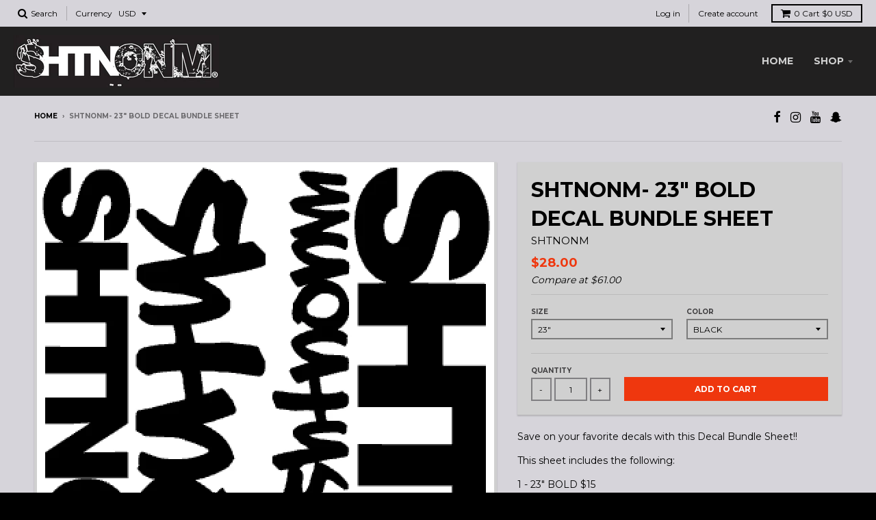

--- FILE ---
content_type: text/javascript; charset=utf-8
request_url: https://www.shtnonm.com/products/shtnonm-shadow-decal-10.js
body_size: 2610
content:
{"id":1407319801959,"title":"SHTNONM- SHADOW DECAL","handle":"shtnonm-shadow-decal-10","description":"\u003cp\u003eThe newest of the new.  \u003c\/p\u003e\n\u003cp\u003e \u003c\/p\u003e\n\u003cp\u003eAvaialble at last by popular demand.  \u003c\/p\u003e","published_at":"2018-08-05T10:11:11-07:00","created_at":"2018-08-05T10:11:11-07:00","vendor":"SHTNONM","type":"Decals","tags":[],"price":500,"price_min":500,"price_max":1700,"available":true,"price_varies":true,"compare_at_price":0,"compare_at_price_min":0,"compare_at_price_max":0,"compare_at_price_varies":false,"variants":[{"id":12438204907623,"title":"9\" \/ Black","option1":"9\"","option2":"Black","option3":null,"sku":"","requires_shipping":true,"taxable":true,"featured_image":{"id":6936122556519,"product_id":1407319801959,"position":1,"created_at":"2019-03-03T16:15:12-08:00","updated_at":"2019-03-03T16:15:20-08:00","alt":null,"width":792,"height":612,"src":"https:\/\/cdn.shopify.com\/s\/files\/1\/1892\/2799\/products\/image_88f50f19-d234-4d36-bd09-399a4d2ac655.png?v=1551658520","variant_ids":[12438204842087,12438204907623,12438204940391,12438204973159,12438205038695,12438205071463,12438205104231,12438205169767,12438205202535,12438205235303,12438205268071,12438205300839,12438205333607,20194279260263,20194279293031,20194279325799,20194279391335,20194279456871,20194279555175,20194279587943,20194279620711,20194279686247,20194279850087,20194280505447,20194280702055,20194280734823,20194284470375,20194284535911,20194284961895,20194284994663,20194285092967,20194285125735,20194285191271,20194285224039,20194285289575,20194285322343,20194285355111,20194285420647,20194285453415,32189379018855,32189380132967,32189380329575,32522749640807,32522749739111,32522750918759,32522755113063,32522755276903,32522755506279,32522756358247,32522756718695,32522757505127,32522758258791,32522759110759,32522760093799,32522762256487,32522762354791,32522762780775]},"available":true,"name":"SHTNONM- SHADOW DECAL - 9\" \/ Black","public_title":"9\" \/ Black","options":["9\"","Black"],"price":500,"weight":28,"compare_at_price":0,"inventory_management":null,"barcode":"","featured_media":{"alt":null,"id":1245016784999,"position":1,"preview_image":{"aspect_ratio":1.294,"height":612,"width":792,"src":"https:\/\/cdn.shopify.com\/s\/files\/1\/1892\/2799\/products\/image_88f50f19-d234-4d36-bd09-399a4d2ac655.png?v=1551658520"}},"requires_selling_plan":false,"selling_plan_allocations":[]},{"id":12438204940391,"title":"9\" \/ Flat black","option1":"9\"","option2":"Flat black","option3":null,"sku":"","requires_shipping":true,"taxable":true,"featured_image":{"id":6936122556519,"product_id":1407319801959,"position":1,"created_at":"2019-03-03T16:15:12-08:00","updated_at":"2019-03-03T16:15:20-08:00","alt":null,"width":792,"height":612,"src":"https:\/\/cdn.shopify.com\/s\/files\/1\/1892\/2799\/products\/image_88f50f19-d234-4d36-bd09-399a4d2ac655.png?v=1551658520","variant_ids":[12438204842087,12438204907623,12438204940391,12438204973159,12438205038695,12438205071463,12438205104231,12438205169767,12438205202535,12438205235303,12438205268071,12438205300839,12438205333607,20194279260263,20194279293031,20194279325799,20194279391335,20194279456871,20194279555175,20194279587943,20194279620711,20194279686247,20194279850087,20194280505447,20194280702055,20194280734823,20194284470375,20194284535911,20194284961895,20194284994663,20194285092967,20194285125735,20194285191271,20194285224039,20194285289575,20194285322343,20194285355111,20194285420647,20194285453415,32189379018855,32189380132967,32189380329575,32522749640807,32522749739111,32522750918759,32522755113063,32522755276903,32522755506279,32522756358247,32522756718695,32522757505127,32522758258791,32522759110759,32522760093799,32522762256487,32522762354791,32522762780775]},"available":true,"name":"SHTNONM- SHADOW DECAL - 9\" \/ Flat black","public_title":"9\" \/ Flat black","options":["9\"","Flat black"],"price":500,"weight":28,"compare_at_price":0,"inventory_management":null,"barcode":"","featured_media":{"alt":null,"id":1245016784999,"position":1,"preview_image":{"aspect_ratio":1.294,"height":612,"width":792,"src":"https:\/\/cdn.shopify.com\/s\/files\/1\/1892\/2799\/products\/image_88f50f19-d234-4d36-bd09-399a4d2ac655.png?v=1551658520"}},"requires_selling_plan":false,"selling_plan_allocations":[]},{"id":12438204842087,"title":"9\" \/ White","option1":"9\"","option2":"White","option3":null,"sku":"","requires_shipping":true,"taxable":true,"featured_image":{"id":6936122556519,"product_id":1407319801959,"position":1,"created_at":"2019-03-03T16:15:12-08:00","updated_at":"2019-03-03T16:15:20-08:00","alt":null,"width":792,"height":612,"src":"https:\/\/cdn.shopify.com\/s\/files\/1\/1892\/2799\/products\/image_88f50f19-d234-4d36-bd09-399a4d2ac655.png?v=1551658520","variant_ids":[12438204842087,12438204907623,12438204940391,12438204973159,12438205038695,12438205071463,12438205104231,12438205169767,12438205202535,12438205235303,12438205268071,12438205300839,12438205333607,20194279260263,20194279293031,20194279325799,20194279391335,20194279456871,20194279555175,20194279587943,20194279620711,20194279686247,20194279850087,20194280505447,20194280702055,20194280734823,20194284470375,20194284535911,20194284961895,20194284994663,20194285092967,20194285125735,20194285191271,20194285224039,20194285289575,20194285322343,20194285355111,20194285420647,20194285453415,32189379018855,32189380132967,32189380329575,32522749640807,32522749739111,32522750918759,32522755113063,32522755276903,32522755506279,32522756358247,32522756718695,32522757505127,32522758258791,32522759110759,32522760093799,32522762256487,32522762354791,32522762780775]},"available":true,"name":"SHTNONM- SHADOW DECAL - 9\" \/ White","public_title":"9\" \/ White","options":["9\"","White"],"price":500,"weight":28,"compare_at_price":0,"inventory_management":null,"barcode":"","featured_media":{"alt":null,"id":1245016784999,"position":1,"preview_image":{"aspect_ratio":1.294,"height":612,"width":792,"src":"https:\/\/cdn.shopify.com\/s\/files\/1\/1892\/2799\/products\/image_88f50f19-d234-4d36-bd09-399a4d2ac655.png?v=1551658520"}},"requires_selling_plan":false,"selling_plan_allocations":[]},{"id":32522749640807,"title":"9\" \/ Flat White","option1":"9\"","option2":"Flat White","option3":null,"sku":"","requires_shipping":true,"taxable":true,"featured_image":{"id":6936122556519,"product_id":1407319801959,"position":1,"created_at":"2019-03-03T16:15:12-08:00","updated_at":"2019-03-03T16:15:20-08:00","alt":null,"width":792,"height":612,"src":"https:\/\/cdn.shopify.com\/s\/files\/1\/1892\/2799\/products\/image_88f50f19-d234-4d36-bd09-399a4d2ac655.png?v=1551658520","variant_ids":[12438204842087,12438204907623,12438204940391,12438204973159,12438205038695,12438205071463,12438205104231,12438205169767,12438205202535,12438205235303,12438205268071,12438205300839,12438205333607,20194279260263,20194279293031,20194279325799,20194279391335,20194279456871,20194279555175,20194279587943,20194279620711,20194279686247,20194279850087,20194280505447,20194280702055,20194280734823,20194284470375,20194284535911,20194284961895,20194284994663,20194285092967,20194285125735,20194285191271,20194285224039,20194285289575,20194285322343,20194285355111,20194285420647,20194285453415,32189379018855,32189380132967,32189380329575,32522749640807,32522749739111,32522750918759,32522755113063,32522755276903,32522755506279,32522756358247,32522756718695,32522757505127,32522758258791,32522759110759,32522760093799,32522762256487,32522762354791,32522762780775]},"available":true,"name":"SHTNONM- SHADOW DECAL - 9\" \/ Flat White","public_title":"9\" \/ Flat White","options":["9\"","Flat White"],"price":500,"weight":28,"compare_at_price":0,"inventory_management":null,"barcode":"","featured_media":{"alt":null,"id":1245016784999,"position":1,"preview_image":{"aspect_ratio":1.294,"height":612,"width":792,"src":"https:\/\/cdn.shopify.com\/s\/files\/1\/1892\/2799\/products\/image_88f50f19-d234-4d36-bd09-399a4d2ac655.png?v=1551658520"}},"requires_selling_plan":false,"selling_plan_allocations":[]},{"id":12438204973159,"title":"9\" \/ Neon fluorescent green","option1":"9\"","option2":"Neon fluorescent green","option3":null,"sku":"","requires_shipping":true,"taxable":true,"featured_image":{"id":6936122556519,"product_id":1407319801959,"position":1,"created_at":"2019-03-03T16:15:12-08:00","updated_at":"2019-03-03T16:15:20-08:00","alt":null,"width":792,"height":612,"src":"https:\/\/cdn.shopify.com\/s\/files\/1\/1892\/2799\/products\/image_88f50f19-d234-4d36-bd09-399a4d2ac655.png?v=1551658520","variant_ids":[12438204842087,12438204907623,12438204940391,12438204973159,12438205038695,12438205071463,12438205104231,12438205169767,12438205202535,12438205235303,12438205268071,12438205300839,12438205333607,20194279260263,20194279293031,20194279325799,20194279391335,20194279456871,20194279555175,20194279587943,20194279620711,20194279686247,20194279850087,20194280505447,20194280702055,20194280734823,20194284470375,20194284535911,20194284961895,20194284994663,20194285092967,20194285125735,20194285191271,20194285224039,20194285289575,20194285322343,20194285355111,20194285420647,20194285453415,32189379018855,32189380132967,32189380329575,32522749640807,32522749739111,32522750918759,32522755113063,32522755276903,32522755506279,32522756358247,32522756718695,32522757505127,32522758258791,32522759110759,32522760093799,32522762256487,32522762354791,32522762780775]},"available":true,"name":"SHTNONM- SHADOW DECAL - 9\" \/ Neon fluorescent green","public_title":"9\" \/ Neon fluorescent green","options":["9\"","Neon fluorescent green"],"price":700,"weight":28,"compare_at_price":0,"inventory_management":null,"barcode":"","featured_media":{"alt":null,"id":1245016784999,"position":1,"preview_image":{"aspect_ratio":1.294,"height":612,"width":792,"src":"https:\/\/cdn.shopify.com\/s\/files\/1\/1892\/2799\/products\/image_88f50f19-d234-4d36-bd09-399a4d2ac655.png?v=1551658520"}},"requires_selling_plan":false,"selling_plan_allocations":[]},{"id":12438205202535,"title":"9\" \/ Neon fluorescent orange","option1":"9\"","option2":"Neon fluorescent orange","option3":null,"sku":"","requires_shipping":true,"taxable":true,"featured_image":{"id":6936122556519,"product_id":1407319801959,"position":1,"created_at":"2019-03-03T16:15:12-08:00","updated_at":"2019-03-03T16:15:20-08:00","alt":null,"width":792,"height":612,"src":"https:\/\/cdn.shopify.com\/s\/files\/1\/1892\/2799\/products\/image_88f50f19-d234-4d36-bd09-399a4d2ac655.png?v=1551658520","variant_ids":[12438204842087,12438204907623,12438204940391,12438204973159,12438205038695,12438205071463,12438205104231,12438205169767,12438205202535,12438205235303,12438205268071,12438205300839,12438205333607,20194279260263,20194279293031,20194279325799,20194279391335,20194279456871,20194279555175,20194279587943,20194279620711,20194279686247,20194279850087,20194280505447,20194280702055,20194280734823,20194284470375,20194284535911,20194284961895,20194284994663,20194285092967,20194285125735,20194285191271,20194285224039,20194285289575,20194285322343,20194285355111,20194285420647,20194285453415,32189379018855,32189380132967,32189380329575,32522749640807,32522749739111,32522750918759,32522755113063,32522755276903,32522755506279,32522756358247,32522756718695,32522757505127,32522758258791,32522759110759,32522760093799,32522762256487,32522762354791,32522762780775]},"available":true,"name":"SHTNONM- SHADOW DECAL - 9\" \/ Neon fluorescent orange","public_title":"9\" \/ Neon fluorescent orange","options":["9\"","Neon fluorescent orange"],"price":700,"weight":28,"compare_at_price":0,"inventory_management":null,"barcode":"","featured_media":{"alt":null,"id":1245016784999,"position":1,"preview_image":{"aspect_ratio":1.294,"height":612,"width":792,"src":"https:\/\/cdn.shopify.com\/s\/files\/1\/1892\/2799\/products\/image_88f50f19-d234-4d36-bd09-399a4d2ac655.png?v=1551658520"}},"requires_selling_plan":false,"selling_plan_allocations":[]},{"id":12438205169767,"title":"9\" \/ Silver","option1":"9\"","option2":"Silver","option3":null,"sku":"","requires_shipping":true,"taxable":true,"featured_image":{"id":6936122556519,"product_id":1407319801959,"position":1,"created_at":"2019-03-03T16:15:12-08:00","updated_at":"2019-03-03T16:15:20-08:00","alt":null,"width":792,"height":612,"src":"https:\/\/cdn.shopify.com\/s\/files\/1\/1892\/2799\/products\/image_88f50f19-d234-4d36-bd09-399a4d2ac655.png?v=1551658520","variant_ids":[12438204842087,12438204907623,12438204940391,12438204973159,12438205038695,12438205071463,12438205104231,12438205169767,12438205202535,12438205235303,12438205268071,12438205300839,12438205333607,20194279260263,20194279293031,20194279325799,20194279391335,20194279456871,20194279555175,20194279587943,20194279620711,20194279686247,20194279850087,20194280505447,20194280702055,20194280734823,20194284470375,20194284535911,20194284961895,20194284994663,20194285092967,20194285125735,20194285191271,20194285224039,20194285289575,20194285322343,20194285355111,20194285420647,20194285453415,32189379018855,32189380132967,32189380329575,32522749640807,32522749739111,32522750918759,32522755113063,32522755276903,32522755506279,32522756358247,32522756718695,32522757505127,32522758258791,32522759110759,32522760093799,32522762256487,32522762354791,32522762780775]},"available":true,"name":"SHTNONM- SHADOW DECAL - 9\" \/ Silver","public_title":"9\" \/ Silver","options":["9\"","Silver"],"price":500,"weight":28,"compare_at_price":0,"inventory_management":null,"barcode":"","featured_media":{"alt":null,"id":1245016784999,"position":1,"preview_image":{"aspect_ratio":1.294,"height":612,"width":792,"src":"https:\/\/cdn.shopify.com\/s\/files\/1\/1892\/2799\/products\/image_88f50f19-d234-4d36-bd09-399a4d2ac655.png?v=1551658520"}},"requires_selling_plan":false,"selling_plan_allocations":[]},{"id":32522755113063,"title":"9\" \/ Gold","option1":"9\"","option2":"Gold","option3":null,"sku":"","requires_shipping":true,"taxable":true,"featured_image":{"id":6936122556519,"product_id":1407319801959,"position":1,"created_at":"2019-03-03T16:15:12-08:00","updated_at":"2019-03-03T16:15:20-08:00","alt":null,"width":792,"height":612,"src":"https:\/\/cdn.shopify.com\/s\/files\/1\/1892\/2799\/products\/image_88f50f19-d234-4d36-bd09-399a4d2ac655.png?v=1551658520","variant_ids":[12438204842087,12438204907623,12438204940391,12438204973159,12438205038695,12438205071463,12438205104231,12438205169767,12438205202535,12438205235303,12438205268071,12438205300839,12438205333607,20194279260263,20194279293031,20194279325799,20194279391335,20194279456871,20194279555175,20194279587943,20194279620711,20194279686247,20194279850087,20194280505447,20194280702055,20194280734823,20194284470375,20194284535911,20194284961895,20194284994663,20194285092967,20194285125735,20194285191271,20194285224039,20194285289575,20194285322343,20194285355111,20194285420647,20194285453415,32189379018855,32189380132967,32189380329575,32522749640807,32522749739111,32522750918759,32522755113063,32522755276903,32522755506279,32522756358247,32522756718695,32522757505127,32522758258791,32522759110759,32522760093799,32522762256487,32522762354791,32522762780775]},"available":true,"name":"SHTNONM- SHADOW DECAL - 9\" \/ Gold","public_title":"9\" \/ Gold","options":["9\"","Gold"],"price":500,"weight":28,"compare_at_price":0,"inventory_management":null,"barcode":"","featured_media":{"alt":null,"id":1245016784999,"position":1,"preview_image":{"aspect_ratio":1.294,"height":612,"width":792,"src":"https:\/\/cdn.shopify.com\/s\/files\/1\/1892\/2799\/products\/image_88f50f19-d234-4d36-bd09-399a4d2ac655.png?v=1551658520"}},"requires_selling_plan":false,"selling_plan_allocations":[]},{"id":12438205038695,"title":"9\" \/ Oilslick","option1":"9\"","option2":"Oilslick","option3":null,"sku":"","requires_shipping":true,"taxable":true,"featured_image":{"id":6936122556519,"product_id":1407319801959,"position":1,"created_at":"2019-03-03T16:15:12-08:00","updated_at":"2019-03-03T16:15:20-08:00","alt":null,"width":792,"height":612,"src":"https:\/\/cdn.shopify.com\/s\/files\/1\/1892\/2799\/products\/image_88f50f19-d234-4d36-bd09-399a4d2ac655.png?v=1551658520","variant_ids":[12438204842087,12438204907623,12438204940391,12438204973159,12438205038695,12438205071463,12438205104231,12438205169767,12438205202535,12438205235303,12438205268071,12438205300839,12438205333607,20194279260263,20194279293031,20194279325799,20194279391335,20194279456871,20194279555175,20194279587943,20194279620711,20194279686247,20194279850087,20194280505447,20194280702055,20194280734823,20194284470375,20194284535911,20194284961895,20194284994663,20194285092967,20194285125735,20194285191271,20194285224039,20194285289575,20194285322343,20194285355111,20194285420647,20194285453415,32189379018855,32189380132967,32189380329575,32522749640807,32522749739111,32522750918759,32522755113063,32522755276903,32522755506279,32522756358247,32522756718695,32522757505127,32522758258791,32522759110759,32522760093799,32522762256487,32522762354791,32522762780775]},"available":true,"name":"SHTNONM- SHADOW DECAL - 9\" \/ Oilslick","public_title":"9\" \/ Oilslick","options":["9\"","Oilslick"],"price":500,"weight":28,"compare_at_price":0,"inventory_management":null,"barcode":"","featured_media":{"alt":null,"id":1245016784999,"position":1,"preview_image":{"aspect_ratio":1.294,"height":612,"width":792,"src":"https:\/\/cdn.shopify.com\/s\/files\/1\/1892\/2799\/products\/image_88f50f19-d234-4d36-bd09-399a4d2ac655.png?v=1551658520"}},"requires_selling_plan":false,"selling_plan_allocations":[]},{"id":12438205071463,"title":"9\" \/ Red","option1":"9\"","option2":"Red","option3":null,"sku":"","requires_shipping":true,"taxable":true,"featured_image":{"id":6936122556519,"product_id":1407319801959,"position":1,"created_at":"2019-03-03T16:15:12-08:00","updated_at":"2019-03-03T16:15:20-08:00","alt":null,"width":792,"height":612,"src":"https:\/\/cdn.shopify.com\/s\/files\/1\/1892\/2799\/products\/image_88f50f19-d234-4d36-bd09-399a4d2ac655.png?v=1551658520","variant_ids":[12438204842087,12438204907623,12438204940391,12438204973159,12438205038695,12438205071463,12438205104231,12438205169767,12438205202535,12438205235303,12438205268071,12438205300839,12438205333607,20194279260263,20194279293031,20194279325799,20194279391335,20194279456871,20194279555175,20194279587943,20194279620711,20194279686247,20194279850087,20194280505447,20194280702055,20194280734823,20194284470375,20194284535911,20194284961895,20194284994663,20194285092967,20194285125735,20194285191271,20194285224039,20194285289575,20194285322343,20194285355111,20194285420647,20194285453415,32189379018855,32189380132967,32189380329575,32522749640807,32522749739111,32522750918759,32522755113063,32522755276903,32522755506279,32522756358247,32522756718695,32522757505127,32522758258791,32522759110759,32522760093799,32522762256487,32522762354791,32522762780775]},"available":true,"name":"SHTNONM- SHADOW DECAL - 9\" \/ Red","public_title":"9\" \/ Red","options":["9\"","Red"],"price":500,"weight":28,"compare_at_price":0,"inventory_management":null,"barcode":"","featured_media":{"alt":null,"id":1245016784999,"position":1,"preview_image":{"aspect_ratio":1.294,"height":612,"width":792,"src":"https:\/\/cdn.shopify.com\/s\/files\/1\/1892\/2799\/products\/image_88f50f19-d234-4d36-bd09-399a4d2ac655.png?v=1551658520"}},"requires_selling_plan":false,"selling_plan_allocations":[]},{"id":32522756358247,"title":"9\" \/ Orange","option1":"9\"","option2":"Orange","option3":null,"sku":"","requires_shipping":true,"taxable":true,"featured_image":{"id":6936122556519,"product_id":1407319801959,"position":1,"created_at":"2019-03-03T16:15:12-08:00","updated_at":"2019-03-03T16:15:20-08:00","alt":null,"width":792,"height":612,"src":"https:\/\/cdn.shopify.com\/s\/files\/1\/1892\/2799\/products\/image_88f50f19-d234-4d36-bd09-399a4d2ac655.png?v=1551658520","variant_ids":[12438204842087,12438204907623,12438204940391,12438204973159,12438205038695,12438205071463,12438205104231,12438205169767,12438205202535,12438205235303,12438205268071,12438205300839,12438205333607,20194279260263,20194279293031,20194279325799,20194279391335,20194279456871,20194279555175,20194279587943,20194279620711,20194279686247,20194279850087,20194280505447,20194280702055,20194280734823,20194284470375,20194284535911,20194284961895,20194284994663,20194285092967,20194285125735,20194285191271,20194285224039,20194285289575,20194285322343,20194285355111,20194285420647,20194285453415,32189379018855,32189380132967,32189380329575,32522749640807,32522749739111,32522750918759,32522755113063,32522755276903,32522755506279,32522756358247,32522756718695,32522757505127,32522758258791,32522759110759,32522760093799,32522762256487,32522762354791,32522762780775]},"available":true,"name":"SHTNONM- SHADOW DECAL - 9\" \/ Orange","public_title":"9\" \/ Orange","options":["9\"","Orange"],"price":500,"weight":28,"compare_at_price":0,"inventory_management":null,"barcode":"","featured_media":{"alt":null,"id":1245016784999,"position":1,"preview_image":{"aspect_ratio":1.294,"height":612,"width":792,"src":"https:\/\/cdn.shopify.com\/s\/files\/1\/1892\/2799\/products\/image_88f50f19-d234-4d36-bd09-399a4d2ac655.png?v=1551658520"}},"requires_selling_plan":false,"selling_plan_allocations":[]},{"id":12438205104231,"title":"9\" \/ Pink","option1":"9\"","option2":"Pink","option3":null,"sku":"","requires_shipping":true,"taxable":true,"featured_image":{"id":6936122556519,"product_id":1407319801959,"position":1,"created_at":"2019-03-03T16:15:12-08:00","updated_at":"2019-03-03T16:15:20-08:00","alt":null,"width":792,"height":612,"src":"https:\/\/cdn.shopify.com\/s\/files\/1\/1892\/2799\/products\/image_88f50f19-d234-4d36-bd09-399a4d2ac655.png?v=1551658520","variant_ids":[12438204842087,12438204907623,12438204940391,12438204973159,12438205038695,12438205071463,12438205104231,12438205169767,12438205202535,12438205235303,12438205268071,12438205300839,12438205333607,20194279260263,20194279293031,20194279325799,20194279391335,20194279456871,20194279555175,20194279587943,20194279620711,20194279686247,20194279850087,20194280505447,20194280702055,20194280734823,20194284470375,20194284535911,20194284961895,20194284994663,20194285092967,20194285125735,20194285191271,20194285224039,20194285289575,20194285322343,20194285355111,20194285420647,20194285453415,32189379018855,32189380132967,32189380329575,32522749640807,32522749739111,32522750918759,32522755113063,32522755276903,32522755506279,32522756358247,32522756718695,32522757505127,32522758258791,32522759110759,32522760093799,32522762256487,32522762354791,32522762780775]},"available":true,"name":"SHTNONM- SHADOW DECAL - 9\" \/ Pink","public_title":"9\" \/ Pink","options":["9\"","Pink"],"price":500,"weight":28,"compare_at_price":0,"inventory_management":null,"barcode":"","featured_media":{"alt":null,"id":1245016784999,"position":1,"preview_image":{"aspect_ratio":1.294,"height":612,"width":792,"src":"https:\/\/cdn.shopify.com\/s\/files\/1\/1892\/2799\/products\/image_88f50f19-d234-4d36-bd09-399a4d2ac655.png?v=1551658520"}},"requires_selling_plan":false,"selling_plan_allocations":[]},{"id":12438205235303,"title":"9\" \/ Mint","option1":"9\"","option2":"Mint","option3":null,"sku":"","requires_shipping":true,"taxable":true,"featured_image":{"id":6936122556519,"product_id":1407319801959,"position":1,"created_at":"2019-03-03T16:15:12-08:00","updated_at":"2019-03-03T16:15:20-08:00","alt":null,"width":792,"height":612,"src":"https:\/\/cdn.shopify.com\/s\/files\/1\/1892\/2799\/products\/image_88f50f19-d234-4d36-bd09-399a4d2ac655.png?v=1551658520","variant_ids":[12438204842087,12438204907623,12438204940391,12438204973159,12438205038695,12438205071463,12438205104231,12438205169767,12438205202535,12438205235303,12438205268071,12438205300839,12438205333607,20194279260263,20194279293031,20194279325799,20194279391335,20194279456871,20194279555175,20194279587943,20194279620711,20194279686247,20194279850087,20194280505447,20194280702055,20194280734823,20194284470375,20194284535911,20194284961895,20194284994663,20194285092967,20194285125735,20194285191271,20194285224039,20194285289575,20194285322343,20194285355111,20194285420647,20194285453415,32189379018855,32189380132967,32189380329575,32522749640807,32522749739111,32522750918759,32522755113063,32522755276903,32522755506279,32522756358247,32522756718695,32522757505127,32522758258791,32522759110759,32522760093799,32522762256487,32522762354791,32522762780775]},"available":true,"name":"SHTNONM- SHADOW DECAL - 9\" \/ Mint","public_title":"9\" \/ Mint","options":["9\"","Mint"],"price":500,"weight":28,"compare_at_price":0,"inventory_management":null,"barcode":"","featured_media":{"alt":null,"id":1245016784999,"position":1,"preview_image":{"aspect_ratio":1.294,"height":612,"width":792,"src":"https:\/\/cdn.shopify.com\/s\/files\/1\/1892\/2799\/products\/image_88f50f19-d234-4d36-bd09-399a4d2ac655.png?v=1551658520"}},"requires_selling_plan":false,"selling_plan_allocations":[]},{"id":12438205268071,"title":"9\" \/ Blue","option1":"9\"","option2":"Blue","option3":null,"sku":"","requires_shipping":true,"taxable":true,"featured_image":{"id":6936122556519,"product_id":1407319801959,"position":1,"created_at":"2019-03-03T16:15:12-08:00","updated_at":"2019-03-03T16:15:20-08:00","alt":null,"width":792,"height":612,"src":"https:\/\/cdn.shopify.com\/s\/files\/1\/1892\/2799\/products\/image_88f50f19-d234-4d36-bd09-399a4d2ac655.png?v=1551658520","variant_ids":[12438204842087,12438204907623,12438204940391,12438204973159,12438205038695,12438205071463,12438205104231,12438205169767,12438205202535,12438205235303,12438205268071,12438205300839,12438205333607,20194279260263,20194279293031,20194279325799,20194279391335,20194279456871,20194279555175,20194279587943,20194279620711,20194279686247,20194279850087,20194280505447,20194280702055,20194280734823,20194284470375,20194284535911,20194284961895,20194284994663,20194285092967,20194285125735,20194285191271,20194285224039,20194285289575,20194285322343,20194285355111,20194285420647,20194285453415,32189379018855,32189380132967,32189380329575,32522749640807,32522749739111,32522750918759,32522755113063,32522755276903,32522755506279,32522756358247,32522756718695,32522757505127,32522758258791,32522759110759,32522760093799,32522762256487,32522762354791,32522762780775]},"available":true,"name":"SHTNONM- SHADOW DECAL - 9\" \/ Blue","public_title":"9\" \/ Blue","options":["9\"","Blue"],"price":500,"weight":28,"compare_at_price":0,"inventory_management":null,"barcode":"","featured_media":{"alt":null,"id":1245016784999,"position":1,"preview_image":{"aspect_ratio":1.294,"height":612,"width":792,"src":"https:\/\/cdn.shopify.com\/s\/files\/1\/1892\/2799\/products\/image_88f50f19-d234-4d36-bd09-399a4d2ac655.png?v=1551658520"}},"requires_selling_plan":false,"selling_plan_allocations":[]},{"id":32522758258791,"title":"9\" \/ Purple","option1":"9\"","option2":"Purple","option3":null,"sku":"","requires_shipping":true,"taxable":true,"featured_image":{"id":6936122556519,"product_id":1407319801959,"position":1,"created_at":"2019-03-03T16:15:12-08:00","updated_at":"2019-03-03T16:15:20-08:00","alt":null,"width":792,"height":612,"src":"https:\/\/cdn.shopify.com\/s\/files\/1\/1892\/2799\/products\/image_88f50f19-d234-4d36-bd09-399a4d2ac655.png?v=1551658520","variant_ids":[12438204842087,12438204907623,12438204940391,12438204973159,12438205038695,12438205071463,12438205104231,12438205169767,12438205202535,12438205235303,12438205268071,12438205300839,12438205333607,20194279260263,20194279293031,20194279325799,20194279391335,20194279456871,20194279555175,20194279587943,20194279620711,20194279686247,20194279850087,20194280505447,20194280702055,20194280734823,20194284470375,20194284535911,20194284961895,20194284994663,20194285092967,20194285125735,20194285191271,20194285224039,20194285289575,20194285322343,20194285355111,20194285420647,20194285453415,32189379018855,32189380132967,32189380329575,32522749640807,32522749739111,32522750918759,32522755113063,32522755276903,32522755506279,32522756358247,32522756718695,32522757505127,32522758258791,32522759110759,32522760093799,32522762256487,32522762354791,32522762780775]},"available":true,"name":"SHTNONM- SHADOW DECAL - 9\" \/ Purple","public_title":"9\" \/ Purple","options":["9\"","Purple"],"price":500,"weight":28,"compare_at_price":0,"inventory_management":null,"barcode":"","featured_media":{"alt":null,"id":1245016784999,"position":1,"preview_image":{"aspect_ratio":1.294,"height":612,"width":792,"src":"https:\/\/cdn.shopify.com\/s\/files\/1\/1892\/2799\/products\/image_88f50f19-d234-4d36-bd09-399a4d2ac655.png?v=1551658520"}},"requires_selling_plan":false,"selling_plan_allocations":[]},{"id":12438205333607,"title":"9\" \/ Pink sparkle","option1":"9\"","option2":"Pink sparkle","option3":null,"sku":"","requires_shipping":true,"taxable":true,"featured_image":{"id":6936122556519,"product_id":1407319801959,"position":1,"created_at":"2019-03-03T16:15:12-08:00","updated_at":"2019-03-03T16:15:20-08:00","alt":null,"width":792,"height":612,"src":"https:\/\/cdn.shopify.com\/s\/files\/1\/1892\/2799\/products\/image_88f50f19-d234-4d36-bd09-399a4d2ac655.png?v=1551658520","variant_ids":[12438204842087,12438204907623,12438204940391,12438204973159,12438205038695,12438205071463,12438205104231,12438205169767,12438205202535,12438205235303,12438205268071,12438205300839,12438205333607,20194279260263,20194279293031,20194279325799,20194279391335,20194279456871,20194279555175,20194279587943,20194279620711,20194279686247,20194279850087,20194280505447,20194280702055,20194280734823,20194284470375,20194284535911,20194284961895,20194284994663,20194285092967,20194285125735,20194285191271,20194285224039,20194285289575,20194285322343,20194285355111,20194285420647,20194285453415,32189379018855,32189380132967,32189380329575,32522749640807,32522749739111,32522750918759,32522755113063,32522755276903,32522755506279,32522756358247,32522756718695,32522757505127,32522758258791,32522759110759,32522760093799,32522762256487,32522762354791,32522762780775]},"available":true,"name":"SHTNONM- SHADOW DECAL - 9\" \/ Pink sparkle","public_title":"9\" \/ Pink sparkle","options":["9\"","Pink sparkle"],"price":700,"weight":28,"compare_at_price":0,"inventory_management":null,"barcode":"","featured_media":{"alt":null,"id":1245016784999,"position":1,"preview_image":{"aspect_ratio":1.294,"height":612,"width":792,"src":"https:\/\/cdn.shopify.com\/s\/files\/1\/1892\/2799\/products\/image_88f50f19-d234-4d36-bd09-399a4d2ac655.png?v=1551658520"}},"requires_selling_plan":false,"selling_plan_allocations":[]},{"id":32189379018855,"title":"9\" \/ Mint sparkle","option1":"9\"","option2":"Mint sparkle","option3":null,"sku":"","requires_shipping":true,"taxable":true,"featured_image":{"id":6936122556519,"product_id":1407319801959,"position":1,"created_at":"2019-03-03T16:15:12-08:00","updated_at":"2019-03-03T16:15:20-08:00","alt":null,"width":792,"height":612,"src":"https:\/\/cdn.shopify.com\/s\/files\/1\/1892\/2799\/products\/image_88f50f19-d234-4d36-bd09-399a4d2ac655.png?v=1551658520","variant_ids":[12438204842087,12438204907623,12438204940391,12438204973159,12438205038695,12438205071463,12438205104231,12438205169767,12438205202535,12438205235303,12438205268071,12438205300839,12438205333607,20194279260263,20194279293031,20194279325799,20194279391335,20194279456871,20194279555175,20194279587943,20194279620711,20194279686247,20194279850087,20194280505447,20194280702055,20194280734823,20194284470375,20194284535911,20194284961895,20194284994663,20194285092967,20194285125735,20194285191271,20194285224039,20194285289575,20194285322343,20194285355111,20194285420647,20194285453415,32189379018855,32189380132967,32189380329575,32522749640807,32522749739111,32522750918759,32522755113063,32522755276903,32522755506279,32522756358247,32522756718695,32522757505127,32522758258791,32522759110759,32522760093799,32522762256487,32522762354791,32522762780775]},"available":true,"name":"SHTNONM- SHADOW DECAL - 9\" \/ Mint sparkle","public_title":"9\" \/ Mint sparkle","options":["9\"","Mint sparkle"],"price":700,"weight":28,"compare_at_price":0,"inventory_management":null,"barcode":"","featured_media":{"alt":null,"id":1245016784999,"position":1,"preview_image":{"aspect_ratio":1.294,"height":612,"width":792,"src":"https:\/\/cdn.shopify.com\/s\/files\/1\/1892\/2799\/products\/image_88f50f19-d234-4d36-bd09-399a4d2ac655.png?v=1551658520"}},"requires_selling_plan":false,"selling_plan_allocations":[]},{"id":12438205300839,"title":"9\" \/ Blue sparkle","option1":"9\"","option2":"Blue sparkle","option3":null,"sku":"","requires_shipping":true,"taxable":true,"featured_image":{"id":6936122556519,"product_id":1407319801959,"position":1,"created_at":"2019-03-03T16:15:12-08:00","updated_at":"2019-03-03T16:15:20-08:00","alt":null,"width":792,"height":612,"src":"https:\/\/cdn.shopify.com\/s\/files\/1\/1892\/2799\/products\/image_88f50f19-d234-4d36-bd09-399a4d2ac655.png?v=1551658520","variant_ids":[12438204842087,12438204907623,12438204940391,12438204973159,12438205038695,12438205071463,12438205104231,12438205169767,12438205202535,12438205235303,12438205268071,12438205300839,12438205333607,20194279260263,20194279293031,20194279325799,20194279391335,20194279456871,20194279555175,20194279587943,20194279620711,20194279686247,20194279850087,20194280505447,20194280702055,20194280734823,20194284470375,20194284535911,20194284961895,20194284994663,20194285092967,20194285125735,20194285191271,20194285224039,20194285289575,20194285322343,20194285355111,20194285420647,20194285453415,32189379018855,32189380132967,32189380329575,32522749640807,32522749739111,32522750918759,32522755113063,32522755276903,32522755506279,32522756358247,32522756718695,32522757505127,32522758258791,32522759110759,32522760093799,32522762256487,32522762354791,32522762780775]},"available":true,"name":"SHTNONM- SHADOW DECAL - 9\" \/ Blue sparkle","public_title":"9\" \/ Blue sparkle","options":["9\"","Blue sparkle"],"price":700,"weight":28,"compare_at_price":0,"inventory_management":null,"barcode":"","featured_media":{"alt":null,"id":1245016784999,"position":1,"preview_image":{"aspect_ratio":1.294,"height":612,"width":792,"src":"https:\/\/cdn.shopify.com\/s\/files\/1\/1892\/2799\/products\/image_88f50f19-d234-4d36-bd09-399a4d2ac655.png?v=1551658520"}},"requires_selling_plan":false,"selling_plan_allocations":[]},{"id":32522762256487,"title":"9\" \/ Purple Sparkle","option1":"9\"","option2":"Purple Sparkle","option3":null,"sku":"","requires_shipping":true,"taxable":true,"featured_image":{"id":6936122556519,"product_id":1407319801959,"position":1,"created_at":"2019-03-03T16:15:12-08:00","updated_at":"2019-03-03T16:15:20-08:00","alt":null,"width":792,"height":612,"src":"https:\/\/cdn.shopify.com\/s\/files\/1\/1892\/2799\/products\/image_88f50f19-d234-4d36-bd09-399a4d2ac655.png?v=1551658520","variant_ids":[12438204842087,12438204907623,12438204940391,12438204973159,12438205038695,12438205071463,12438205104231,12438205169767,12438205202535,12438205235303,12438205268071,12438205300839,12438205333607,20194279260263,20194279293031,20194279325799,20194279391335,20194279456871,20194279555175,20194279587943,20194279620711,20194279686247,20194279850087,20194280505447,20194280702055,20194280734823,20194284470375,20194284535911,20194284961895,20194284994663,20194285092967,20194285125735,20194285191271,20194285224039,20194285289575,20194285322343,20194285355111,20194285420647,20194285453415,32189379018855,32189380132967,32189380329575,32522749640807,32522749739111,32522750918759,32522755113063,32522755276903,32522755506279,32522756358247,32522756718695,32522757505127,32522758258791,32522759110759,32522760093799,32522762256487,32522762354791,32522762780775]},"available":true,"name":"SHTNONM- SHADOW DECAL - 9\" \/ Purple Sparkle","public_title":"9\" \/ Purple Sparkle","options":["9\"","Purple Sparkle"],"price":700,"weight":28,"compare_at_price":0,"inventory_management":null,"barcode":"","featured_media":{"alt":null,"id":1245016784999,"position":1,"preview_image":{"aspect_ratio":1.294,"height":612,"width":792,"src":"https:\/\/cdn.shopify.com\/s\/files\/1\/1892\/2799\/products\/image_88f50f19-d234-4d36-bd09-399a4d2ac655.png?v=1551658520"}},"requires_selling_plan":false,"selling_plan_allocations":[]},{"id":20194279293031,"title":"15\" \/ Black","option1":"15\"","option2":"Black","option3":null,"sku":"","requires_shipping":true,"taxable":true,"featured_image":{"id":6936122556519,"product_id":1407319801959,"position":1,"created_at":"2019-03-03T16:15:12-08:00","updated_at":"2019-03-03T16:15:20-08:00","alt":null,"width":792,"height":612,"src":"https:\/\/cdn.shopify.com\/s\/files\/1\/1892\/2799\/products\/image_88f50f19-d234-4d36-bd09-399a4d2ac655.png?v=1551658520","variant_ids":[12438204842087,12438204907623,12438204940391,12438204973159,12438205038695,12438205071463,12438205104231,12438205169767,12438205202535,12438205235303,12438205268071,12438205300839,12438205333607,20194279260263,20194279293031,20194279325799,20194279391335,20194279456871,20194279555175,20194279587943,20194279620711,20194279686247,20194279850087,20194280505447,20194280702055,20194280734823,20194284470375,20194284535911,20194284961895,20194284994663,20194285092967,20194285125735,20194285191271,20194285224039,20194285289575,20194285322343,20194285355111,20194285420647,20194285453415,32189379018855,32189380132967,32189380329575,32522749640807,32522749739111,32522750918759,32522755113063,32522755276903,32522755506279,32522756358247,32522756718695,32522757505127,32522758258791,32522759110759,32522760093799,32522762256487,32522762354791,32522762780775]},"available":true,"name":"SHTNONM- SHADOW DECAL - 15\" \/ Black","public_title":"15\" \/ Black","options":["15\"","Black"],"price":700,"weight":28,"compare_at_price":0,"inventory_management":null,"barcode":"","featured_media":{"alt":null,"id":1245016784999,"position":1,"preview_image":{"aspect_ratio":1.294,"height":612,"width":792,"src":"https:\/\/cdn.shopify.com\/s\/files\/1\/1892\/2799\/products\/image_88f50f19-d234-4d36-bd09-399a4d2ac655.png?v=1551658520"}},"requires_selling_plan":false,"selling_plan_allocations":[]},{"id":20194279325799,"title":"15\" \/ Flat black","option1":"15\"","option2":"Flat black","option3":null,"sku":"","requires_shipping":true,"taxable":true,"featured_image":{"id":6936122556519,"product_id":1407319801959,"position":1,"created_at":"2019-03-03T16:15:12-08:00","updated_at":"2019-03-03T16:15:20-08:00","alt":null,"width":792,"height":612,"src":"https:\/\/cdn.shopify.com\/s\/files\/1\/1892\/2799\/products\/image_88f50f19-d234-4d36-bd09-399a4d2ac655.png?v=1551658520","variant_ids":[12438204842087,12438204907623,12438204940391,12438204973159,12438205038695,12438205071463,12438205104231,12438205169767,12438205202535,12438205235303,12438205268071,12438205300839,12438205333607,20194279260263,20194279293031,20194279325799,20194279391335,20194279456871,20194279555175,20194279587943,20194279620711,20194279686247,20194279850087,20194280505447,20194280702055,20194280734823,20194284470375,20194284535911,20194284961895,20194284994663,20194285092967,20194285125735,20194285191271,20194285224039,20194285289575,20194285322343,20194285355111,20194285420647,20194285453415,32189379018855,32189380132967,32189380329575,32522749640807,32522749739111,32522750918759,32522755113063,32522755276903,32522755506279,32522756358247,32522756718695,32522757505127,32522758258791,32522759110759,32522760093799,32522762256487,32522762354791,32522762780775]},"available":true,"name":"SHTNONM- SHADOW DECAL - 15\" \/ Flat black","public_title":"15\" \/ Flat black","options":["15\"","Flat black"],"price":700,"weight":28,"compare_at_price":0,"inventory_management":null,"barcode":"","featured_media":{"alt":null,"id":1245016784999,"position":1,"preview_image":{"aspect_ratio":1.294,"height":612,"width":792,"src":"https:\/\/cdn.shopify.com\/s\/files\/1\/1892\/2799\/products\/image_88f50f19-d234-4d36-bd09-399a4d2ac655.png?v=1551658520"}},"requires_selling_plan":false,"selling_plan_allocations":[]},{"id":20194279260263,"title":"15\" \/ White","option1":"15\"","option2":"White","option3":null,"sku":"","requires_shipping":true,"taxable":true,"featured_image":{"id":6936122556519,"product_id":1407319801959,"position":1,"created_at":"2019-03-03T16:15:12-08:00","updated_at":"2019-03-03T16:15:20-08:00","alt":null,"width":792,"height":612,"src":"https:\/\/cdn.shopify.com\/s\/files\/1\/1892\/2799\/products\/image_88f50f19-d234-4d36-bd09-399a4d2ac655.png?v=1551658520","variant_ids":[12438204842087,12438204907623,12438204940391,12438204973159,12438205038695,12438205071463,12438205104231,12438205169767,12438205202535,12438205235303,12438205268071,12438205300839,12438205333607,20194279260263,20194279293031,20194279325799,20194279391335,20194279456871,20194279555175,20194279587943,20194279620711,20194279686247,20194279850087,20194280505447,20194280702055,20194280734823,20194284470375,20194284535911,20194284961895,20194284994663,20194285092967,20194285125735,20194285191271,20194285224039,20194285289575,20194285322343,20194285355111,20194285420647,20194285453415,32189379018855,32189380132967,32189380329575,32522749640807,32522749739111,32522750918759,32522755113063,32522755276903,32522755506279,32522756358247,32522756718695,32522757505127,32522758258791,32522759110759,32522760093799,32522762256487,32522762354791,32522762780775]},"available":true,"name":"SHTNONM- SHADOW DECAL - 15\" \/ White","public_title":"15\" \/ White","options":["15\"","White"],"price":700,"weight":28,"compare_at_price":0,"inventory_management":null,"barcode":"","featured_media":{"alt":null,"id":1245016784999,"position":1,"preview_image":{"aspect_ratio":1.294,"height":612,"width":792,"src":"https:\/\/cdn.shopify.com\/s\/files\/1\/1892\/2799\/products\/image_88f50f19-d234-4d36-bd09-399a4d2ac655.png?v=1551658520"}},"requires_selling_plan":false,"selling_plan_allocations":[]},{"id":32522749739111,"title":"15\" \/ Flat White","option1":"15\"","option2":"Flat White","option3":null,"sku":"","requires_shipping":true,"taxable":true,"featured_image":{"id":6936122556519,"product_id":1407319801959,"position":1,"created_at":"2019-03-03T16:15:12-08:00","updated_at":"2019-03-03T16:15:20-08:00","alt":null,"width":792,"height":612,"src":"https:\/\/cdn.shopify.com\/s\/files\/1\/1892\/2799\/products\/image_88f50f19-d234-4d36-bd09-399a4d2ac655.png?v=1551658520","variant_ids":[12438204842087,12438204907623,12438204940391,12438204973159,12438205038695,12438205071463,12438205104231,12438205169767,12438205202535,12438205235303,12438205268071,12438205300839,12438205333607,20194279260263,20194279293031,20194279325799,20194279391335,20194279456871,20194279555175,20194279587943,20194279620711,20194279686247,20194279850087,20194280505447,20194280702055,20194280734823,20194284470375,20194284535911,20194284961895,20194284994663,20194285092967,20194285125735,20194285191271,20194285224039,20194285289575,20194285322343,20194285355111,20194285420647,20194285453415,32189379018855,32189380132967,32189380329575,32522749640807,32522749739111,32522750918759,32522755113063,32522755276903,32522755506279,32522756358247,32522756718695,32522757505127,32522758258791,32522759110759,32522760093799,32522762256487,32522762354791,32522762780775]},"available":true,"name":"SHTNONM- SHADOW DECAL - 15\" \/ Flat White","public_title":"15\" \/ Flat White","options":["15\"","Flat White"],"price":700,"weight":28,"compare_at_price":0,"inventory_management":null,"barcode":"","featured_media":{"alt":null,"id":1245016784999,"position":1,"preview_image":{"aspect_ratio":1.294,"height":612,"width":792,"src":"https:\/\/cdn.shopify.com\/s\/files\/1\/1892\/2799\/products\/image_88f50f19-d234-4d36-bd09-399a4d2ac655.png?v=1551658520"}},"requires_selling_plan":false,"selling_plan_allocations":[]},{"id":20194279391335,"title":"15\" \/ Neon fluorescent green","option1":"15\"","option2":"Neon fluorescent green","option3":null,"sku":"","requires_shipping":true,"taxable":true,"featured_image":{"id":6936122556519,"product_id":1407319801959,"position":1,"created_at":"2019-03-03T16:15:12-08:00","updated_at":"2019-03-03T16:15:20-08:00","alt":null,"width":792,"height":612,"src":"https:\/\/cdn.shopify.com\/s\/files\/1\/1892\/2799\/products\/image_88f50f19-d234-4d36-bd09-399a4d2ac655.png?v=1551658520","variant_ids":[12438204842087,12438204907623,12438204940391,12438204973159,12438205038695,12438205071463,12438205104231,12438205169767,12438205202535,12438205235303,12438205268071,12438205300839,12438205333607,20194279260263,20194279293031,20194279325799,20194279391335,20194279456871,20194279555175,20194279587943,20194279620711,20194279686247,20194279850087,20194280505447,20194280702055,20194280734823,20194284470375,20194284535911,20194284961895,20194284994663,20194285092967,20194285125735,20194285191271,20194285224039,20194285289575,20194285322343,20194285355111,20194285420647,20194285453415,32189379018855,32189380132967,32189380329575,32522749640807,32522749739111,32522750918759,32522755113063,32522755276903,32522755506279,32522756358247,32522756718695,32522757505127,32522758258791,32522759110759,32522760093799,32522762256487,32522762354791,32522762780775]},"available":true,"name":"SHTNONM- SHADOW DECAL - 15\" \/ Neon fluorescent green","public_title":"15\" \/ Neon fluorescent green","options":["15\"","Neon fluorescent green"],"price":900,"weight":28,"compare_at_price":0,"inventory_management":null,"barcode":"","featured_media":{"alt":null,"id":1245016784999,"position":1,"preview_image":{"aspect_ratio":1.294,"height":612,"width":792,"src":"https:\/\/cdn.shopify.com\/s\/files\/1\/1892\/2799\/products\/image_88f50f19-d234-4d36-bd09-399a4d2ac655.png?v=1551658520"}},"requires_selling_plan":false,"selling_plan_allocations":[]},{"id":20194279686247,"title":"15\" \/ Neon fluorescent orange","option1":"15\"","option2":"Neon fluorescent orange","option3":null,"sku":"","requires_shipping":true,"taxable":true,"featured_image":{"id":6936122556519,"product_id":1407319801959,"position":1,"created_at":"2019-03-03T16:15:12-08:00","updated_at":"2019-03-03T16:15:20-08:00","alt":null,"width":792,"height":612,"src":"https:\/\/cdn.shopify.com\/s\/files\/1\/1892\/2799\/products\/image_88f50f19-d234-4d36-bd09-399a4d2ac655.png?v=1551658520","variant_ids":[12438204842087,12438204907623,12438204940391,12438204973159,12438205038695,12438205071463,12438205104231,12438205169767,12438205202535,12438205235303,12438205268071,12438205300839,12438205333607,20194279260263,20194279293031,20194279325799,20194279391335,20194279456871,20194279555175,20194279587943,20194279620711,20194279686247,20194279850087,20194280505447,20194280702055,20194280734823,20194284470375,20194284535911,20194284961895,20194284994663,20194285092967,20194285125735,20194285191271,20194285224039,20194285289575,20194285322343,20194285355111,20194285420647,20194285453415,32189379018855,32189380132967,32189380329575,32522749640807,32522749739111,32522750918759,32522755113063,32522755276903,32522755506279,32522756358247,32522756718695,32522757505127,32522758258791,32522759110759,32522760093799,32522762256487,32522762354791,32522762780775]},"available":true,"name":"SHTNONM- SHADOW DECAL - 15\" \/ Neon fluorescent orange","public_title":"15\" \/ Neon fluorescent orange","options":["15\"","Neon fluorescent orange"],"price":900,"weight":28,"compare_at_price":0,"inventory_management":null,"barcode":"","featured_media":{"alt":null,"id":1245016784999,"position":1,"preview_image":{"aspect_ratio":1.294,"height":612,"width":792,"src":"https:\/\/cdn.shopify.com\/s\/files\/1\/1892\/2799\/products\/image_88f50f19-d234-4d36-bd09-399a4d2ac655.png?v=1551658520"}},"requires_selling_plan":false,"selling_plan_allocations":[]},{"id":20194279620711,"title":"15\" \/ Silver","option1":"15\"","option2":"Silver","option3":null,"sku":"","requires_shipping":true,"taxable":true,"featured_image":{"id":6936122556519,"product_id":1407319801959,"position":1,"created_at":"2019-03-03T16:15:12-08:00","updated_at":"2019-03-03T16:15:20-08:00","alt":null,"width":792,"height":612,"src":"https:\/\/cdn.shopify.com\/s\/files\/1\/1892\/2799\/products\/image_88f50f19-d234-4d36-bd09-399a4d2ac655.png?v=1551658520","variant_ids":[12438204842087,12438204907623,12438204940391,12438204973159,12438205038695,12438205071463,12438205104231,12438205169767,12438205202535,12438205235303,12438205268071,12438205300839,12438205333607,20194279260263,20194279293031,20194279325799,20194279391335,20194279456871,20194279555175,20194279587943,20194279620711,20194279686247,20194279850087,20194280505447,20194280702055,20194280734823,20194284470375,20194284535911,20194284961895,20194284994663,20194285092967,20194285125735,20194285191271,20194285224039,20194285289575,20194285322343,20194285355111,20194285420647,20194285453415,32189379018855,32189380132967,32189380329575,32522749640807,32522749739111,32522750918759,32522755113063,32522755276903,32522755506279,32522756358247,32522756718695,32522757505127,32522758258791,32522759110759,32522760093799,32522762256487,32522762354791,32522762780775]},"available":true,"name":"SHTNONM- SHADOW DECAL - 15\" \/ Silver","public_title":"15\" \/ Silver","options":["15\"","Silver"],"price":700,"weight":28,"compare_at_price":0,"inventory_management":null,"barcode":"","featured_media":{"alt":null,"id":1245016784999,"position":1,"preview_image":{"aspect_ratio":1.294,"height":612,"width":792,"src":"https:\/\/cdn.shopify.com\/s\/files\/1\/1892\/2799\/products\/image_88f50f19-d234-4d36-bd09-399a4d2ac655.png?v=1551658520"}},"requires_selling_plan":false,"selling_plan_allocations":[]},{"id":32522755276903,"title":"15\" \/ Gold","option1":"15\"","option2":"Gold","option3":null,"sku":"","requires_shipping":true,"taxable":true,"featured_image":{"id":6936122556519,"product_id":1407319801959,"position":1,"created_at":"2019-03-03T16:15:12-08:00","updated_at":"2019-03-03T16:15:20-08:00","alt":null,"width":792,"height":612,"src":"https:\/\/cdn.shopify.com\/s\/files\/1\/1892\/2799\/products\/image_88f50f19-d234-4d36-bd09-399a4d2ac655.png?v=1551658520","variant_ids":[12438204842087,12438204907623,12438204940391,12438204973159,12438205038695,12438205071463,12438205104231,12438205169767,12438205202535,12438205235303,12438205268071,12438205300839,12438205333607,20194279260263,20194279293031,20194279325799,20194279391335,20194279456871,20194279555175,20194279587943,20194279620711,20194279686247,20194279850087,20194280505447,20194280702055,20194280734823,20194284470375,20194284535911,20194284961895,20194284994663,20194285092967,20194285125735,20194285191271,20194285224039,20194285289575,20194285322343,20194285355111,20194285420647,20194285453415,32189379018855,32189380132967,32189380329575,32522749640807,32522749739111,32522750918759,32522755113063,32522755276903,32522755506279,32522756358247,32522756718695,32522757505127,32522758258791,32522759110759,32522760093799,32522762256487,32522762354791,32522762780775]},"available":true,"name":"SHTNONM- SHADOW DECAL - 15\" \/ Gold","public_title":"15\" \/ Gold","options":["15\"","Gold"],"price":700,"weight":28,"compare_at_price":0,"inventory_management":null,"barcode":"","featured_media":{"alt":null,"id":1245016784999,"position":1,"preview_image":{"aspect_ratio":1.294,"height":612,"width":792,"src":"https:\/\/cdn.shopify.com\/s\/files\/1\/1892\/2799\/products\/image_88f50f19-d234-4d36-bd09-399a4d2ac655.png?v=1551658520"}},"requires_selling_plan":false,"selling_plan_allocations":[]},{"id":20194279456871,"title":"15\" \/ Oilslick","option1":"15\"","option2":"Oilslick","option3":null,"sku":"","requires_shipping":true,"taxable":true,"featured_image":{"id":6936122556519,"product_id":1407319801959,"position":1,"created_at":"2019-03-03T16:15:12-08:00","updated_at":"2019-03-03T16:15:20-08:00","alt":null,"width":792,"height":612,"src":"https:\/\/cdn.shopify.com\/s\/files\/1\/1892\/2799\/products\/image_88f50f19-d234-4d36-bd09-399a4d2ac655.png?v=1551658520","variant_ids":[12438204842087,12438204907623,12438204940391,12438204973159,12438205038695,12438205071463,12438205104231,12438205169767,12438205202535,12438205235303,12438205268071,12438205300839,12438205333607,20194279260263,20194279293031,20194279325799,20194279391335,20194279456871,20194279555175,20194279587943,20194279620711,20194279686247,20194279850087,20194280505447,20194280702055,20194280734823,20194284470375,20194284535911,20194284961895,20194284994663,20194285092967,20194285125735,20194285191271,20194285224039,20194285289575,20194285322343,20194285355111,20194285420647,20194285453415,32189379018855,32189380132967,32189380329575,32522749640807,32522749739111,32522750918759,32522755113063,32522755276903,32522755506279,32522756358247,32522756718695,32522757505127,32522758258791,32522759110759,32522760093799,32522762256487,32522762354791,32522762780775]},"available":true,"name":"SHTNONM- SHADOW DECAL - 15\" \/ Oilslick","public_title":"15\" \/ Oilslick","options":["15\"","Oilslick"],"price":900,"weight":57,"compare_at_price":0,"inventory_management":null,"barcode":"","featured_media":{"alt":null,"id":1245016784999,"position":1,"preview_image":{"aspect_ratio":1.294,"height":612,"width":792,"src":"https:\/\/cdn.shopify.com\/s\/files\/1\/1892\/2799\/products\/image_88f50f19-d234-4d36-bd09-399a4d2ac655.png?v=1551658520"}},"requires_selling_plan":false,"selling_plan_allocations":[]},{"id":20194279555175,"title":"15\" \/ Red","option1":"15\"","option2":"Red","option3":null,"sku":"","requires_shipping":true,"taxable":true,"featured_image":{"id":6936122556519,"product_id":1407319801959,"position":1,"created_at":"2019-03-03T16:15:12-08:00","updated_at":"2019-03-03T16:15:20-08:00","alt":null,"width":792,"height":612,"src":"https:\/\/cdn.shopify.com\/s\/files\/1\/1892\/2799\/products\/image_88f50f19-d234-4d36-bd09-399a4d2ac655.png?v=1551658520","variant_ids":[12438204842087,12438204907623,12438204940391,12438204973159,12438205038695,12438205071463,12438205104231,12438205169767,12438205202535,12438205235303,12438205268071,12438205300839,12438205333607,20194279260263,20194279293031,20194279325799,20194279391335,20194279456871,20194279555175,20194279587943,20194279620711,20194279686247,20194279850087,20194280505447,20194280702055,20194280734823,20194284470375,20194284535911,20194284961895,20194284994663,20194285092967,20194285125735,20194285191271,20194285224039,20194285289575,20194285322343,20194285355111,20194285420647,20194285453415,32189379018855,32189380132967,32189380329575,32522749640807,32522749739111,32522750918759,32522755113063,32522755276903,32522755506279,32522756358247,32522756718695,32522757505127,32522758258791,32522759110759,32522760093799,32522762256487,32522762354791,32522762780775]},"available":true,"name":"SHTNONM- SHADOW DECAL - 15\" \/ Red","public_title":"15\" \/ Red","options":["15\"","Red"],"price":700,"weight":28,"compare_at_price":0,"inventory_management":null,"barcode":"","featured_media":{"alt":null,"id":1245016784999,"position":1,"preview_image":{"aspect_ratio":1.294,"height":612,"width":792,"src":"https:\/\/cdn.shopify.com\/s\/files\/1\/1892\/2799\/products\/image_88f50f19-d234-4d36-bd09-399a4d2ac655.png?v=1551658520"}},"requires_selling_plan":false,"selling_plan_allocations":[]},{"id":32522756718695,"title":"15\" \/ Orange","option1":"15\"","option2":"Orange","option3":null,"sku":"","requires_shipping":true,"taxable":true,"featured_image":{"id":6936122556519,"product_id":1407319801959,"position":1,"created_at":"2019-03-03T16:15:12-08:00","updated_at":"2019-03-03T16:15:20-08:00","alt":null,"width":792,"height":612,"src":"https:\/\/cdn.shopify.com\/s\/files\/1\/1892\/2799\/products\/image_88f50f19-d234-4d36-bd09-399a4d2ac655.png?v=1551658520","variant_ids":[12438204842087,12438204907623,12438204940391,12438204973159,12438205038695,12438205071463,12438205104231,12438205169767,12438205202535,12438205235303,12438205268071,12438205300839,12438205333607,20194279260263,20194279293031,20194279325799,20194279391335,20194279456871,20194279555175,20194279587943,20194279620711,20194279686247,20194279850087,20194280505447,20194280702055,20194280734823,20194284470375,20194284535911,20194284961895,20194284994663,20194285092967,20194285125735,20194285191271,20194285224039,20194285289575,20194285322343,20194285355111,20194285420647,20194285453415,32189379018855,32189380132967,32189380329575,32522749640807,32522749739111,32522750918759,32522755113063,32522755276903,32522755506279,32522756358247,32522756718695,32522757505127,32522758258791,32522759110759,32522760093799,32522762256487,32522762354791,32522762780775]},"available":true,"name":"SHTNONM- SHADOW DECAL - 15\" \/ Orange","public_title":"15\" \/ Orange","options":["15\"","Orange"],"price":700,"weight":28,"compare_at_price":0,"inventory_management":null,"barcode":"","featured_media":{"alt":null,"id":1245016784999,"position":1,"preview_image":{"aspect_ratio":1.294,"height":612,"width":792,"src":"https:\/\/cdn.shopify.com\/s\/files\/1\/1892\/2799\/products\/image_88f50f19-d234-4d36-bd09-399a4d2ac655.png?v=1551658520"}},"requires_selling_plan":false,"selling_plan_allocations":[]},{"id":20194279587943,"title":"15\" \/ Pink","option1":"15\"","option2":"Pink","option3":null,"sku":"","requires_shipping":true,"taxable":true,"featured_image":{"id":6936122556519,"product_id":1407319801959,"position":1,"created_at":"2019-03-03T16:15:12-08:00","updated_at":"2019-03-03T16:15:20-08:00","alt":null,"width":792,"height":612,"src":"https:\/\/cdn.shopify.com\/s\/files\/1\/1892\/2799\/products\/image_88f50f19-d234-4d36-bd09-399a4d2ac655.png?v=1551658520","variant_ids":[12438204842087,12438204907623,12438204940391,12438204973159,12438205038695,12438205071463,12438205104231,12438205169767,12438205202535,12438205235303,12438205268071,12438205300839,12438205333607,20194279260263,20194279293031,20194279325799,20194279391335,20194279456871,20194279555175,20194279587943,20194279620711,20194279686247,20194279850087,20194280505447,20194280702055,20194280734823,20194284470375,20194284535911,20194284961895,20194284994663,20194285092967,20194285125735,20194285191271,20194285224039,20194285289575,20194285322343,20194285355111,20194285420647,20194285453415,32189379018855,32189380132967,32189380329575,32522749640807,32522749739111,32522750918759,32522755113063,32522755276903,32522755506279,32522756358247,32522756718695,32522757505127,32522758258791,32522759110759,32522760093799,32522762256487,32522762354791,32522762780775]},"available":true,"name":"SHTNONM- SHADOW DECAL - 15\" \/ Pink","public_title":"15\" \/ Pink","options":["15\"","Pink"],"price":700,"weight":28,"compare_at_price":0,"inventory_management":null,"barcode":"","featured_media":{"alt":null,"id":1245016784999,"position":1,"preview_image":{"aspect_ratio":1.294,"height":612,"width":792,"src":"https:\/\/cdn.shopify.com\/s\/files\/1\/1892\/2799\/products\/image_88f50f19-d234-4d36-bd09-399a4d2ac655.png?v=1551658520"}},"requires_selling_plan":false,"selling_plan_allocations":[]},{"id":20194279850087,"title":"15\" \/ Mint","option1":"15\"","option2":"Mint","option3":null,"sku":"","requires_shipping":true,"taxable":true,"featured_image":{"id":6936122556519,"product_id":1407319801959,"position":1,"created_at":"2019-03-03T16:15:12-08:00","updated_at":"2019-03-03T16:15:20-08:00","alt":null,"width":792,"height":612,"src":"https:\/\/cdn.shopify.com\/s\/files\/1\/1892\/2799\/products\/image_88f50f19-d234-4d36-bd09-399a4d2ac655.png?v=1551658520","variant_ids":[12438204842087,12438204907623,12438204940391,12438204973159,12438205038695,12438205071463,12438205104231,12438205169767,12438205202535,12438205235303,12438205268071,12438205300839,12438205333607,20194279260263,20194279293031,20194279325799,20194279391335,20194279456871,20194279555175,20194279587943,20194279620711,20194279686247,20194279850087,20194280505447,20194280702055,20194280734823,20194284470375,20194284535911,20194284961895,20194284994663,20194285092967,20194285125735,20194285191271,20194285224039,20194285289575,20194285322343,20194285355111,20194285420647,20194285453415,32189379018855,32189380132967,32189380329575,32522749640807,32522749739111,32522750918759,32522755113063,32522755276903,32522755506279,32522756358247,32522756718695,32522757505127,32522758258791,32522759110759,32522760093799,32522762256487,32522762354791,32522762780775]},"available":true,"name":"SHTNONM- SHADOW DECAL - 15\" \/ Mint","public_title":"15\" \/ Mint","options":["15\"","Mint"],"price":700,"weight":28,"compare_at_price":0,"inventory_management":null,"barcode":"","featured_media":{"alt":null,"id":1245016784999,"position":1,"preview_image":{"aspect_ratio":1.294,"height":612,"width":792,"src":"https:\/\/cdn.shopify.com\/s\/files\/1\/1892\/2799\/products\/image_88f50f19-d234-4d36-bd09-399a4d2ac655.png?v=1551658520"}},"requires_selling_plan":false,"selling_plan_allocations":[]},{"id":20194280505447,"title":"15\" \/ Blue","option1":"15\"","option2":"Blue","option3":null,"sku":"","requires_shipping":true,"taxable":true,"featured_image":{"id":6936122556519,"product_id":1407319801959,"position":1,"created_at":"2019-03-03T16:15:12-08:00","updated_at":"2019-03-03T16:15:20-08:00","alt":null,"width":792,"height":612,"src":"https:\/\/cdn.shopify.com\/s\/files\/1\/1892\/2799\/products\/image_88f50f19-d234-4d36-bd09-399a4d2ac655.png?v=1551658520","variant_ids":[12438204842087,12438204907623,12438204940391,12438204973159,12438205038695,12438205071463,12438205104231,12438205169767,12438205202535,12438205235303,12438205268071,12438205300839,12438205333607,20194279260263,20194279293031,20194279325799,20194279391335,20194279456871,20194279555175,20194279587943,20194279620711,20194279686247,20194279850087,20194280505447,20194280702055,20194280734823,20194284470375,20194284535911,20194284961895,20194284994663,20194285092967,20194285125735,20194285191271,20194285224039,20194285289575,20194285322343,20194285355111,20194285420647,20194285453415,32189379018855,32189380132967,32189380329575,32522749640807,32522749739111,32522750918759,32522755113063,32522755276903,32522755506279,32522756358247,32522756718695,32522757505127,32522758258791,32522759110759,32522760093799,32522762256487,32522762354791,32522762780775]},"available":true,"name":"SHTNONM- SHADOW DECAL - 15\" \/ Blue","public_title":"15\" \/ Blue","options":["15\"","Blue"],"price":700,"weight":28,"compare_at_price":0,"inventory_management":null,"barcode":"","featured_media":{"alt":null,"id":1245016784999,"position":1,"preview_image":{"aspect_ratio":1.294,"height":612,"width":792,"src":"https:\/\/cdn.shopify.com\/s\/files\/1\/1892\/2799\/products\/image_88f50f19-d234-4d36-bd09-399a4d2ac655.png?v=1551658520"}},"requires_selling_plan":false,"selling_plan_allocations":[]},{"id":32522759110759,"title":"15\" \/ Purple","option1":"15\"","option2":"Purple","option3":null,"sku":"","requires_shipping":true,"taxable":true,"featured_image":{"id":6936122556519,"product_id":1407319801959,"position":1,"created_at":"2019-03-03T16:15:12-08:00","updated_at":"2019-03-03T16:15:20-08:00","alt":null,"width":792,"height":612,"src":"https:\/\/cdn.shopify.com\/s\/files\/1\/1892\/2799\/products\/image_88f50f19-d234-4d36-bd09-399a4d2ac655.png?v=1551658520","variant_ids":[12438204842087,12438204907623,12438204940391,12438204973159,12438205038695,12438205071463,12438205104231,12438205169767,12438205202535,12438205235303,12438205268071,12438205300839,12438205333607,20194279260263,20194279293031,20194279325799,20194279391335,20194279456871,20194279555175,20194279587943,20194279620711,20194279686247,20194279850087,20194280505447,20194280702055,20194280734823,20194284470375,20194284535911,20194284961895,20194284994663,20194285092967,20194285125735,20194285191271,20194285224039,20194285289575,20194285322343,20194285355111,20194285420647,20194285453415,32189379018855,32189380132967,32189380329575,32522749640807,32522749739111,32522750918759,32522755113063,32522755276903,32522755506279,32522756358247,32522756718695,32522757505127,32522758258791,32522759110759,32522760093799,32522762256487,32522762354791,32522762780775]},"available":true,"name":"SHTNONM- SHADOW DECAL - 15\" \/ Purple","public_title":"15\" \/ Purple","options":["15\"","Purple"],"price":700,"weight":28,"compare_at_price":0,"inventory_management":null,"barcode":"","featured_media":{"alt":null,"id":1245016784999,"position":1,"preview_image":{"aspect_ratio":1.294,"height":612,"width":792,"src":"https:\/\/cdn.shopify.com\/s\/files\/1\/1892\/2799\/products\/image_88f50f19-d234-4d36-bd09-399a4d2ac655.png?v=1551658520"}},"requires_selling_plan":false,"selling_plan_allocations":[]},{"id":20194280734823,"title":"15\" \/ Pink sparkle","option1":"15\"","option2":"Pink sparkle","option3":null,"sku":"","requires_shipping":true,"taxable":true,"featured_image":{"id":6936122556519,"product_id":1407319801959,"position":1,"created_at":"2019-03-03T16:15:12-08:00","updated_at":"2019-03-03T16:15:20-08:00","alt":null,"width":792,"height":612,"src":"https:\/\/cdn.shopify.com\/s\/files\/1\/1892\/2799\/products\/image_88f50f19-d234-4d36-bd09-399a4d2ac655.png?v=1551658520","variant_ids":[12438204842087,12438204907623,12438204940391,12438204973159,12438205038695,12438205071463,12438205104231,12438205169767,12438205202535,12438205235303,12438205268071,12438205300839,12438205333607,20194279260263,20194279293031,20194279325799,20194279391335,20194279456871,20194279555175,20194279587943,20194279620711,20194279686247,20194279850087,20194280505447,20194280702055,20194280734823,20194284470375,20194284535911,20194284961895,20194284994663,20194285092967,20194285125735,20194285191271,20194285224039,20194285289575,20194285322343,20194285355111,20194285420647,20194285453415,32189379018855,32189380132967,32189380329575,32522749640807,32522749739111,32522750918759,32522755113063,32522755276903,32522755506279,32522756358247,32522756718695,32522757505127,32522758258791,32522759110759,32522760093799,32522762256487,32522762354791,32522762780775]},"available":true,"name":"SHTNONM- SHADOW DECAL - 15\" \/ Pink sparkle","public_title":"15\" \/ Pink sparkle","options":["15\"","Pink sparkle"],"price":900,"weight":28,"compare_at_price":0,"inventory_management":null,"barcode":"","featured_media":{"alt":null,"id":1245016784999,"position":1,"preview_image":{"aspect_ratio":1.294,"height":612,"width":792,"src":"https:\/\/cdn.shopify.com\/s\/files\/1\/1892\/2799\/products\/image_88f50f19-d234-4d36-bd09-399a4d2ac655.png?v=1551658520"}},"requires_selling_plan":false,"selling_plan_allocations":[]},{"id":32189380132967,"title":"15\" \/ Mint sparkle","option1":"15\"","option2":"Mint sparkle","option3":null,"sku":"","requires_shipping":true,"taxable":true,"featured_image":{"id":6936122556519,"product_id":1407319801959,"position":1,"created_at":"2019-03-03T16:15:12-08:00","updated_at":"2019-03-03T16:15:20-08:00","alt":null,"width":792,"height":612,"src":"https:\/\/cdn.shopify.com\/s\/files\/1\/1892\/2799\/products\/image_88f50f19-d234-4d36-bd09-399a4d2ac655.png?v=1551658520","variant_ids":[12438204842087,12438204907623,12438204940391,12438204973159,12438205038695,12438205071463,12438205104231,12438205169767,12438205202535,12438205235303,12438205268071,12438205300839,12438205333607,20194279260263,20194279293031,20194279325799,20194279391335,20194279456871,20194279555175,20194279587943,20194279620711,20194279686247,20194279850087,20194280505447,20194280702055,20194280734823,20194284470375,20194284535911,20194284961895,20194284994663,20194285092967,20194285125735,20194285191271,20194285224039,20194285289575,20194285322343,20194285355111,20194285420647,20194285453415,32189379018855,32189380132967,32189380329575,32522749640807,32522749739111,32522750918759,32522755113063,32522755276903,32522755506279,32522756358247,32522756718695,32522757505127,32522758258791,32522759110759,32522760093799,32522762256487,32522762354791,32522762780775]},"available":true,"name":"SHTNONM- SHADOW DECAL - 15\" \/ Mint sparkle","public_title":"15\" \/ Mint sparkle","options":["15\"","Mint sparkle"],"price":900,"weight":28,"compare_at_price":0,"inventory_management":null,"barcode":"","featured_media":{"alt":null,"id":1245016784999,"position":1,"preview_image":{"aspect_ratio":1.294,"height":612,"width":792,"src":"https:\/\/cdn.shopify.com\/s\/files\/1\/1892\/2799\/products\/image_88f50f19-d234-4d36-bd09-399a4d2ac655.png?v=1551658520"}},"requires_selling_plan":false,"selling_plan_allocations":[]},{"id":20194280702055,"title":"15\" \/ Blue sparkle","option1":"15\"","option2":"Blue sparkle","option3":null,"sku":"","requires_shipping":true,"taxable":true,"featured_image":{"id":6936122556519,"product_id":1407319801959,"position":1,"created_at":"2019-03-03T16:15:12-08:00","updated_at":"2019-03-03T16:15:20-08:00","alt":null,"width":792,"height":612,"src":"https:\/\/cdn.shopify.com\/s\/files\/1\/1892\/2799\/products\/image_88f50f19-d234-4d36-bd09-399a4d2ac655.png?v=1551658520","variant_ids":[12438204842087,12438204907623,12438204940391,12438204973159,12438205038695,12438205071463,12438205104231,12438205169767,12438205202535,12438205235303,12438205268071,12438205300839,12438205333607,20194279260263,20194279293031,20194279325799,20194279391335,20194279456871,20194279555175,20194279587943,20194279620711,20194279686247,20194279850087,20194280505447,20194280702055,20194280734823,20194284470375,20194284535911,20194284961895,20194284994663,20194285092967,20194285125735,20194285191271,20194285224039,20194285289575,20194285322343,20194285355111,20194285420647,20194285453415,32189379018855,32189380132967,32189380329575,32522749640807,32522749739111,32522750918759,32522755113063,32522755276903,32522755506279,32522756358247,32522756718695,32522757505127,32522758258791,32522759110759,32522760093799,32522762256487,32522762354791,32522762780775]},"available":true,"name":"SHTNONM- SHADOW DECAL - 15\" \/ Blue sparkle","public_title":"15\" \/ Blue sparkle","options":["15\"","Blue sparkle"],"price":900,"weight":28,"compare_at_price":0,"inventory_management":null,"barcode":"","featured_media":{"alt":null,"id":1245016784999,"position":1,"preview_image":{"aspect_ratio":1.294,"height":612,"width":792,"src":"https:\/\/cdn.shopify.com\/s\/files\/1\/1892\/2799\/products\/image_88f50f19-d234-4d36-bd09-399a4d2ac655.png?v=1551658520"}},"requires_selling_plan":false,"selling_plan_allocations":[]},{"id":32522762354791,"title":"15\" \/ Purple Sparkle","option1":"15\"","option2":"Purple Sparkle","option3":null,"sku":"","requires_shipping":true,"taxable":true,"featured_image":{"id":6936122556519,"product_id":1407319801959,"position":1,"created_at":"2019-03-03T16:15:12-08:00","updated_at":"2019-03-03T16:15:20-08:00","alt":null,"width":792,"height":612,"src":"https:\/\/cdn.shopify.com\/s\/files\/1\/1892\/2799\/products\/image_88f50f19-d234-4d36-bd09-399a4d2ac655.png?v=1551658520","variant_ids":[12438204842087,12438204907623,12438204940391,12438204973159,12438205038695,12438205071463,12438205104231,12438205169767,12438205202535,12438205235303,12438205268071,12438205300839,12438205333607,20194279260263,20194279293031,20194279325799,20194279391335,20194279456871,20194279555175,20194279587943,20194279620711,20194279686247,20194279850087,20194280505447,20194280702055,20194280734823,20194284470375,20194284535911,20194284961895,20194284994663,20194285092967,20194285125735,20194285191271,20194285224039,20194285289575,20194285322343,20194285355111,20194285420647,20194285453415,32189379018855,32189380132967,32189380329575,32522749640807,32522749739111,32522750918759,32522755113063,32522755276903,32522755506279,32522756358247,32522756718695,32522757505127,32522758258791,32522759110759,32522760093799,32522762256487,32522762354791,32522762780775]},"available":true,"name":"SHTNONM- SHADOW DECAL - 15\" \/ Purple Sparkle","public_title":"15\" \/ Purple Sparkle","options":["15\"","Purple Sparkle"],"price":900,"weight":28,"compare_at_price":0,"inventory_management":null,"barcode":"","featured_media":{"alt":null,"id":1245016784999,"position":1,"preview_image":{"aspect_ratio":1.294,"height":612,"width":792,"src":"https:\/\/cdn.shopify.com\/s\/files\/1\/1892\/2799\/products\/image_88f50f19-d234-4d36-bd09-399a4d2ac655.png?v=1551658520"}},"requires_selling_plan":false,"selling_plan_allocations":[]},{"id":20194284535911,"title":"23\" \/ Black","option1":"23\"","option2":"Black","option3":null,"sku":"","requires_shipping":true,"taxable":true,"featured_image":{"id":6936122556519,"product_id":1407319801959,"position":1,"created_at":"2019-03-03T16:15:12-08:00","updated_at":"2019-03-03T16:15:20-08:00","alt":null,"width":792,"height":612,"src":"https:\/\/cdn.shopify.com\/s\/files\/1\/1892\/2799\/products\/image_88f50f19-d234-4d36-bd09-399a4d2ac655.png?v=1551658520","variant_ids":[12438204842087,12438204907623,12438204940391,12438204973159,12438205038695,12438205071463,12438205104231,12438205169767,12438205202535,12438205235303,12438205268071,12438205300839,12438205333607,20194279260263,20194279293031,20194279325799,20194279391335,20194279456871,20194279555175,20194279587943,20194279620711,20194279686247,20194279850087,20194280505447,20194280702055,20194280734823,20194284470375,20194284535911,20194284961895,20194284994663,20194285092967,20194285125735,20194285191271,20194285224039,20194285289575,20194285322343,20194285355111,20194285420647,20194285453415,32189379018855,32189380132967,32189380329575,32522749640807,32522749739111,32522750918759,32522755113063,32522755276903,32522755506279,32522756358247,32522756718695,32522757505127,32522758258791,32522759110759,32522760093799,32522762256487,32522762354791,32522762780775]},"available":true,"name":"SHTNONM- SHADOW DECAL - 23\" \/ Black","public_title":"23\" \/ Black","options":["23\"","Black"],"price":1500,"weight":28,"compare_at_price":0,"inventory_management":null,"barcode":"","featured_media":{"alt":null,"id":1245016784999,"position":1,"preview_image":{"aspect_ratio":1.294,"height":612,"width":792,"src":"https:\/\/cdn.shopify.com\/s\/files\/1\/1892\/2799\/products\/image_88f50f19-d234-4d36-bd09-399a4d2ac655.png?v=1551658520"}},"requires_selling_plan":false,"selling_plan_allocations":[]},{"id":20194284961895,"title":"23\" \/ Flat black","option1":"23\"","option2":"Flat black","option3":null,"sku":"","requires_shipping":true,"taxable":true,"featured_image":{"id":6936122556519,"product_id":1407319801959,"position":1,"created_at":"2019-03-03T16:15:12-08:00","updated_at":"2019-03-03T16:15:20-08:00","alt":null,"width":792,"height":612,"src":"https:\/\/cdn.shopify.com\/s\/files\/1\/1892\/2799\/products\/image_88f50f19-d234-4d36-bd09-399a4d2ac655.png?v=1551658520","variant_ids":[12438204842087,12438204907623,12438204940391,12438204973159,12438205038695,12438205071463,12438205104231,12438205169767,12438205202535,12438205235303,12438205268071,12438205300839,12438205333607,20194279260263,20194279293031,20194279325799,20194279391335,20194279456871,20194279555175,20194279587943,20194279620711,20194279686247,20194279850087,20194280505447,20194280702055,20194280734823,20194284470375,20194284535911,20194284961895,20194284994663,20194285092967,20194285125735,20194285191271,20194285224039,20194285289575,20194285322343,20194285355111,20194285420647,20194285453415,32189379018855,32189380132967,32189380329575,32522749640807,32522749739111,32522750918759,32522755113063,32522755276903,32522755506279,32522756358247,32522756718695,32522757505127,32522758258791,32522759110759,32522760093799,32522762256487,32522762354791,32522762780775]},"available":true,"name":"SHTNONM- SHADOW DECAL - 23\" \/ Flat black","public_title":"23\" \/ Flat black","options":["23\"","Flat black"],"price":1500,"weight":28,"compare_at_price":0,"inventory_management":null,"barcode":"","featured_media":{"alt":null,"id":1245016784999,"position":1,"preview_image":{"aspect_ratio":1.294,"height":612,"width":792,"src":"https:\/\/cdn.shopify.com\/s\/files\/1\/1892\/2799\/products\/image_88f50f19-d234-4d36-bd09-399a4d2ac655.png?v=1551658520"}},"requires_selling_plan":false,"selling_plan_allocations":[]},{"id":20194284470375,"title":"23\" \/ White","option1":"23\"","option2":"White","option3":null,"sku":"","requires_shipping":true,"taxable":true,"featured_image":{"id":6936122556519,"product_id":1407319801959,"position":1,"created_at":"2019-03-03T16:15:12-08:00","updated_at":"2019-03-03T16:15:20-08:00","alt":null,"width":792,"height":612,"src":"https:\/\/cdn.shopify.com\/s\/files\/1\/1892\/2799\/products\/image_88f50f19-d234-4d36-bd09-399a4d2ac655.png?v=1551658520","variant_ids":[12438204842087,12438204907623,12438204940391,12438204973159,12438205038695,12438205071463,12438205104231,12438205169767,12438205202535,12438205235303,12438205268071,12438205300839,12438205333607,20194279260263,20194279293031,20194279325799,20194279391335,20194279456871,20194279555175,20194279587943,20194279620711,20194279686247,20194279850087,20194280505447,20194280702055,20194280734823,20194284470375,20194284535911,20194284961895,20194284994663,20194285092967,20194285125735,20194285191271,20194285224039,20194285289575,20194285322343,20194285355111,20194285420647,20194285453415,32189379018855,32189380132967,32189380329575,32522749640807,32522749739111,32522750918759,32522755113063,32522755276903,32522755506279,32522756358247,32522756718695,32522757505127,32522758258791,32522759110759,32522760093799,32522762256487,32522762354791,32522762780775]},"available":true,"name":"SHTNONM- SHADOW DECAL - 23\" \/ White","public_title":"23\" \/ White","options":["23\"","White"],"price":1500,"weight":28,"compare_at_price":0,"inventory_management":null,"barcode":"","featured_media":{"alt":null,"id":1245016784999,"position":1,"preview_image":{"aspect_ratio":1.294,"height":612,"width":792,"src":"https:\/\/cdn.shopify.com\/s\/files\/1\/1892\/2799\/products\/image_88f50f19-d234-4d36-bd09-399a4d2ac655.png?v=1551658520"}},"requires_selling_plan":false,"selling_plan_allocations":[]},{"id":32522750918759,"title":"23\" \/ Flat White","option1":"23\"","option2":"Flat White","option3":null,"sku":"","requires_shipping":true,"taxable":true,"featured_image":{"id":6936122556519,"product_id":1407319801959,"position":1,"created_at":"2019-03-03T16:15:12-08:00","updated_at":"2019-03-03T16:15:20-08:00","alt":null,"width":792,"height":612,"src":"https:\/\/cdn.shopify.com\/s\/files\/1\/1892\/2799\/products\/image_88f50f19-d234-4d36-bd09-399a4d2ac655.png?v=1551658520","variant_ids":[12438204842087,12438204907623,12438204940391,12438204973159,12438205038695,12438205071463,12438205104231,12438205169767,12438205202535,12438205235303,12438205268071,12438205300839,12438205333607,20194279260263,20194279293031,20194279325799,20194279391335,20194279456871,20194279555175,20194279587943,20194279620711,20194279686247,20194279850087,20194280505447,20194280702055,20194280734823,20194284470375,20194284535911,20194284961895,20194284994663,20194285092967,20194285125735,20194285191271,20194285224039,20194285289575,20194285322343,20194285355111,20194285420647,20194285453415,32189379018855,32189380132967,32189380329575,32522749640807,32522749739111,32522750918759,32522755113063,32522755276903,32522755506279,32522756358247,32522756718695,32522757505127,32522758258791,32522759110759,32522760093799,32522762256487,32522762354791,32522762780775]},"available":true,"name":"SHTNONM- SHADOW DECAL - 23\" \/ Flat White","public_title":"23\" \/ Flat White","options":["23\"","Flat White"],"price":1500,"weight":28,"compare_at_price":0,"inventory_management":null,"barcode":"","featured_media":{"alt":null,"id":1245016784999,"position":1,"preview_image":{"aspect_ratio":1.294,"height":612,"width":792,"src":"https:\/\/cdn.shopify.com\/s\/files\/1\/1892\/2799\/products\/image_88f50f19-d234-4d36-bd09-399a4d2ac655.png?v=1551658520"}},"requires_selling_plan":false,"selling_plan_allocations":[]},{"id":20194284994663,"title":"23\" \/ Neon fluorescent green","option1":"23\"","option2":"Neon fluorescent green","option3":null,"sku":"","requires_shipping":true,"taxable":true,"featured_image":{"id":6936122556519,"product_id":1407319801959,"position":1,"created_at":"2019-03-03T16:15:12-08:00","updated_at":"2019-03-03T16:15:20-08:00","alt":null,"width":792,"height":612,"src":"https:\/\/cdn.shopify.com\/s\/files\/1\/1892\/2799\/products\/image_88f50f19-d234-4d36-bd09-399a4d2ac655.png?v=1551658520","variant_ids":[12438204842087,12438204907623,12438204940391,12438204973159,12438205038695,12438205071463,12438205104231,12438205169767,12438205202535,12438205235303,12438205268071,12438205300839,12438205333607,20194279260263,20194279293031,20194279325799,20194279391335,20194279456871,20194279555175,20194279587943,20194279620711,20194279686247,20194279850087,20194280505447,20194280702055,20194280734823,20194284470375,20194284535911,20194284961895,20194284994663,20194285092967,20194285125735,20194285191271,20194285224039,20194285289575,20194285322343,20194285355111,20194285420647,20194285453415,32189379018855,32189380132967,32189380329575,32522749640807,32522749739111,32522750918759,32522755113063,32522755276903,32522755506279,32522756358247,32522756718695,32522757505127,32522758258791,32522759110759,32522760093799,32522762256487,32522762354791,32522762780775]},"available":true,"name":"SHTNONM- SHADOW DECAL - 23\" \/ Neon fluorescent green","public_title":"23\" \/ Neon fluorescent green","options":["23\"","Neon fluorescent green"],"price":1700,"weight":28,"compare_at_price":0,"inventory_management":null,"barcode":"","featured_media":{"alt":null,"id":1245016784999,"position":1,"preview_image":{"aspect_ratio":1.294,"height":612,"width":792,"src":"https:\/\/cdn.shopify.com\/s\/files\/1\/1892\/2799\/products\/image_88f50f19-d234-4d36-bd09-399a4d2ac655.png?v=1551658520"}},"requires_selling_plan":false,"selling_plan_allocations":[]},{"id":20194285289575,"title":"23\" \/ Neon fluorescent orange","option1":"23\"","option2":"Neon fluorescent orange","option3":null,"sku":"","requires_shipping":true,"taxable":true,"featured_image":{"id":6936122556519,"product_id":1407319801959,"position":1,"created_at":"2019-03-03T16:15:12-08:00","updated_at":"2019-03-03T16:15:20-08:00","alt":null,"width":792,"height":612,"src":"https:\/\/cdn.shopify.com\/s\/files\/1\/1892\/2799\/products\/image_88f50f19-d234-4d36-bd09-399a4d2ac655.png?v=1551658520","variant_ids":[12438204842087,12438204907623,12438204940391,12438204973159,12438205038695,12438205071463,12438205104231,12438205169767,12438205202535,12438205235303,12438205268071,12438205300839,12438205333607,20194279260263,20194279293031,20194279325799,20194279391335,20194279456871,20194279555175,20194279587943,20194279620711,20194279686247,20194279850087,20194280505447,20194280702055,20194280734823,20194284470375,20194284535911,20194284961895,20194284994663,20194285092967,20194285125735,20194285191271,20194285224039,20194285289575,20194285322343,20194285355111,20194285420647,20194285453415,32189379018855,32189380132967,32189380329575,32522749640807,32522749739111,32522750918759,32522755113063,32522755276903,32522755506279,32522756358247,32522756718695,32522757505127,32522758258791,32522759110759,32522760093799,32522762256487,32522762354791,32522762780775]},"available":true,"name":"SHTNONM- SHADOW DECAL - 23\" \/ Neon fluorescent orange","public_title":"23\" \/ Neon fluorescent orange","options":["23\"","Neon fluorescent orange"],"price":1700,"weight":28,"compare_at_price":0,"inventory_management":null,"barcode":"","featured_media":{"alt":null,"id":1245016784999,"position":1,"preview_image":{"aspect_ratio":1.294,"height":612,"width":792,"src":"https:\/\/cdn.shopify.com\/s\/files\/1\/1892\/2799\/products\/image_88f50f19-d234-4d36-bd09-399a4d2ac655.png?v=1551658520"}},"requires_selling_plan":false,"selling_plan_allocations":[]},{"id":20194285224039,"title":"23\" \/ Silver","option1":"23\"","option2":"Silver","option3":null,"sku":"","requires_shipping":true,"taxable":true,"featured_image":{"id":6936122556519,"product_id":1407319801959,"position":1,"created_at":"2019-03-03T16:15:12-08:00","updated_at":"2019-03-03T16:15:20-08:00","alt":null,"width":792,"height":612,"src":"https:\/\/cdn.shopify.com\/s\/files\/1\/1892\/2799\/products\/image_88f50f19-d234-4d36-bd09-399a4d2ac655.png?v=1551658520","variant_ids":[12438204842087,12438204907623,12438204940391,12438204973159,12438205038695,12438205071463,12438205104231,12438205169767,12438205202535,12438205235303,12438205268071,12438205300839,12438205333607,20194279260263,20194279293031,20194279325799,20194279391335,20194279456871,20194279555175,20194279587943,20194279620711,20194279686247,20194279850087,20194280505447,20194280702055,20194280734823,20194284470375,20194284535911,20194284961895,20194284994663,20194285092967,20194285125735,20194285191271,20194285224039,20194285289575,20194285322343,20194285355111,20194285420647,20194285453415,32189379018855,32189380132967,32189380329575,32522749640807,32522749739111,32522750918759,32522755113063,32522755276903,32522755506279,32522756358247,32522756718695,32522757505127,32522758258791,32522759110759,32522760093799,32522762256487,32522762354791,32522762780775]},"available":true,"name":"SHTNONM- SHADOW DECAL - 23\" \/ Silver","public_title":"23\" \/ Silver","options":["23\"","Silver"],"price":1500,"weight":28,"compare_at_price":0,"inventory_management":null,"barcode":"","featured_media":{"alt":null,"id":1245016784999,"position":1,"preview_image":{"aspect_ratio":1.294,"height":612,"width":792,"src":"https:\/\/cdn.shopify.com\/s\/files\/1\/1892\/2799\/products\/image_88f50f19-d234-4d36-bd09-399a4d2ac655.png?v=1551658520"}},"requires_selling_plan":false,"selling_plan_allocations":[]},{"id":32522755506279,"title":"23\" \/ Gold","option1":"23\"","option2":"Gold","option3":null,"sku":"","requires_shipping":true,"taxable":true,"featured_image":{"id":6936122556519,"product_id":1407319801959,"position":1,"created_at":"2019-03-03T16:15:12-08:00","updated_at":"2019-03-03T16:15:20-08:00","alt":null,"width":792,"height":612,"src":"https:\/\/cdn.shopify.com\/s\/files\/1\/1892\/2799\/products\/image_88f50f19-d234-4d36-bd09-399a4d2ac655.png?v=1551658520","variant_ids":[12438204842087,12438204907623,12438204940391,12438204973159,12438205038695,12438205071463,12438205104231,12438205169767,12438205202535,12438205235303,12438205268071,12438205300839,12438205333607,20194279260263,20194279293031,20194279325799,20194279391335,20194279456871,20194279555175,20194279587943,20194279620711,20194279686247,20194279850087,20194280505447,20194280702055,20194280734823,20194284470375,20194284535911,20194284961895,20194284994663,20194285092967,20194285125735,20194285191271,20194285224039,20194285289575,20194285322343,20194285355111,20194285420647,20194285453415,32189379018855,32189380132967,32189380329575,32522749640807,32522749739111,32522750918759,32522755113063,32522755276903,32522755506279,32522756358247,32522756718695,32522757505127,32522758258791,32522759110759,32522760093799,32522762256487,32522762354791,32522762780775]},"available":true,"name":"SHTNONM- SHADOW DECAL - 23\" \/ Gold","public_title":"23\" \/ Gold","options":["23\"","Gold"],"price":1500,"weight":28,"compare_at_price":0,"inventory_management":null,"barcode":"","featured_media":{"alt":null,"id":1245016784999,"position":1,"preview_image":{"aspect_ratio":1.294,"height":612,"width":792,"src":"https:\/\/cdn.shopify.com\/s\/files\/1\/1892\/2799\/products\/image_88f50f19-d234-4d36-bd09-399a4d2ac655.png?v=1551658520"}},"requires_selling_plan":false,"selling_plan_allocations":[]},{"id":20194285092967,"title":"23\" \/ Oilslick","option1":"23\"","option2":"Oilslick","option3":null,"sku":"","requires_shipping":true,"taxable":true,"featured_image":{"id":6936122556519,"product_id":1407319801959,"position":1,"created_at":"2019-03-03T16:15:12-08:00","updated_at":"2019-03-03T16:15:20-08:00","alt":null,"width":792,"height":612,"src":"https:\/\/cdn.shopify.com\/s\/files\/1\/1892\/2799\/products\/image_88f50f19-d234-4d36-bd09-399a4d2ac655.png?v=1551658520","variant_ids":[12438204842087,12438204907623,12438204940391,12438204973159,12438205038695,12438205071463,12438205104231,12438205169767,12438205202535,12438205235303,12438205268071,12438205300839,12438205333607,20194279260263,20194279293031,20194279325799,20194279391335,20194279456871,20194279555175,20194279587943,20194279620711,20194279686247,20194279850087,20194280505447,20194280702055,20194280734823,20194284470375,20194284535911,20194284961895,20194284994663,20194285092967,20194285125735,20194285191271,20194285224039,20194285289575,20194285322343,20194285355111,20194285420647,20194285453415,32189379018855,32189380132967,32189380329575,32522749640807,32522749739111,32522750918759,32522755113063,32522755276903,32522755506279,32522756358247,32522756718695,32522757505127,32522758258791,32522759110759,32522760093799,32522762256487,32522762354791,32522762780775]},"available":true,"name":"SHTNONM- SHADOW DECAL - 23\" \/ Oilslick","public_title":"23\" \/ Oilslick","options":["23\"","Oilslick"],"price":1500,"weight":28,"compare_at_price":0,"inventory_management":null,"barcode":"","featured_media":{"alt":null,"id":1245016784999,"position":1,"preview_image":{"aspect_ratio":1.294,"height":612,"width":792,"src":"https:\/\/cdn.shopify.com\/s\/files\/1\/1892\/2799\/products\/image_88f50f19-d234-4d36-bd09-399a4d2ac655.png?v=1551658520"}},"requires_selling_plan":false,"selling_plan_allocations":[]},{"id":20194285125735,"title":"23\" \/ Red","option1":"23\"","option2":"Red","option3":null,"sku":"","requires_shipping":true,"taxable":true,"featured_image":{"id":6936122556519,"product_id":1407319801959,"position":1,"created_at":"2019-03-03T16:15:12-08:00","updated_at":"2019-03-03T16:15:20-08:00","alt":null,"width":792,"height":612,"src":"https:\/\/cdn.shopify.com\/s\/files\/1\/1892\/2799\/products\/image_88f50f19-d234-4d36-bd09-399a4d2ac655.png?v=1551658520","variant_ids":[12438204842087,12438204907623,12438204940391,12438204973159,12438205038695,12438205071463,12438205104231,12438205169767,12438205202535,12438205235303,12438205268071,12438205300839,12438205333607,20194279260263,20194279293031,20194279325799,20194279391335,20194279456871,20194279555175,20194279587943,20194279620711,20194279686247,20194279850087,20194280505447,20194280702055,20194280734823,20194284470375,20194284535911,20194284961895,20194284994663,20194285092967,20194285125735,20194285191271,20194285224039,20194285289575,20194285322343,20194285355111,20194285420647,20194285453415,32189379018855,32189380132967,32189380329575,32522749640807,32522749739111,32522750918759,32522755113063,32522755276903,32522755506279,32522756358247,32522756718695,32522757505127,32522758258791,32522759110759,32522760093799,32522762256487,32522762354791,32522762780775]},"available":true,"name":"SHTNONM- SHADOW DECAL - 23\" \/ Red","public_title":"23\" \/ Red","options":["23\"","Red"],"price":1500,"weight":28,"compare_at_price":0,"inventory_management":null,"barcode":"","featured_media":{"alt":null,"id":1245016784999,"position":1,"preview_image":{"aspect_ratio":1.294,"height":612,"width":792,"src":"https:\/\/cdn.shopify.com\/s\/files\/1\/1892\/2799\/products\/image_88f50f19-d234-4d36-bd09-399a4d2ac655.png?v=1551658520"}},"requires_selling_plan":false,"selling_plan_allocations":[]},{"id":32522757505127,"title":"23\" \/ Orange","option1":"23\"","option2":"Orange","option3":null,"sku":"","requires_shipping":true,"taxable":true,"featured_image":{"id":6936122556519,"product_id":1407319801959,"position":1,"created_at":"2019-03-03T16:15:12-08:00","updated_at":"2019-03-03T16:15:20-08:00","alt":null,"width":792,"height":612,"src":"https:\/\/cdn.shopify.com\/s\/files\/1\/1892\/2799\/products\/image_88f50f19-d234-4d36-bd09-399a4d2ac655.png?v=1551658520","variant_ids":[12438204842087,12438204907623,12438204940391,12438204973159,12438205038695,12438205071463,12438205104231,12438205169767,12438205202535,12438205235303,12438205268071,12438205300839,12438205333607,20194279260263,20194279293031,20194279325799,20194279391335,20194279456871,20194279555175,20194279587943,20194279620711,20194279686247,20194279850087,20194280505447,20194280702055,20194280734823,20194284470375,20194284535911,20194284961895,20194284994663,20194285092967,20194285125735,20194285191271,20194285224039,20194285289575,20194285322343,20194285355111,20194285420647,20194285453415,32189379018855,32189380132967,32189380329575,32522749640807,32522749739111,32522750918759,32522755113063,32522755276903,32522755506279,32522756358247,32522756718695,32522757505127,32522758258791,32522759110759,32522760093799,32522762256487,32522762354791,32522762780775]},"available":true,"name":"SHTNONM- SHADOW DECAL - 23\" \/ Orange","public_title":"23\" \/ Orange","options":["23\"","Orange"],"price":1500,"weight":28,"compare_at_price":0,"inventory_management":null,"barcode":"","featured_media":{"alt":null,"id":1245016784999,"position":1,"preview_image":{"aspect_ratio":1.294,"height":612,"width":792,"src":"https:\/\/cdn.shopify.com\/s\/files\/1\/1892\/2799\/products\/image_88f50f19-d234-4d36-bd09-399a4d2ac655.png?v=1551658520"}},"requires_selling_plan":false,"selling_plan_allocations":[]},{"id":20194285191271,"title":"23\" \/ Pink","option1":"23\"","option2":"Pink","option3":null,"sku":"","requires_shipping":true,"taxable":true,"featured_image":{"id":6936122556519,"product_id":1407319801959,"position":1,"created_at":"2019-03-03T16:15:12-08:00","updated_at":"2019-03-03T16:15:20-08:00","alt":null,"width":792,"height":612,"src":"https:\/\/cdn.shopify.com\/s\/files\/1\/1892\/2799\/products\/image_88f50f19-d234-4d36-bd09-399a4d2ac655.png?v=1551658520","variant_ids":[12438204842087,12438204907623,12438204940391,12438204973159,12438205038695,12438205071463,12438205104231,12438205169767,12438205202535,12438205235303,12438205268071,12438205300839,12438205333607,20194279260263,20194279293031,20194279325799,20194279391335,20194279456871,20194279555175,20194279587943,20194279620711,20194279686247,20194279850087,20194280505447,20194280702055,20194280734823,20194284470375,20194284535911,20194284961895,20194284994663,20194285092967,20194285125735,20194285191271,20194285224039,20194285289575,20194285322343,20194285355111,20194285420647,20194285453415,32189379018855,32189380132967,32189380329575,32522749640807,32522749739111,32522750918759,32522755113063,32522755276903,32522755506279,32522756358247,32522756718695,32522757505127,32522758258791,32522759110759,32522760093799,32522762256487,32522762354791,32522762780775]},"available":true,"name":"SHTNONM- SHADOW DECAL - 23\" \/ Pink","public_title":"23\" \/ Pink","options":["23\"","Pink"],"price":1500,"weight":28,"compare_at_price":0,"inventory_management":null,"barcode":"","featured_media":{"alt":null,"id":1245016784999,"position":1,"preview_image":{"aspect_ratio":1.294,"height":612,"width":792,"src":"https:\/\/cdn.shopify.com\/s\/files\/1\/1892\/2799\/products\/image_88f50f19-d234-4d36-bd09-399a4d2ac655.png?v=1551658520"}},"requires_selling_plan":false,"selling_plan_allocations":[]},{"id":20194285322343,"title":"23\" \/ Mint","option1":"23\"","option2":"Mint","option3":null,"sku":"","requires_shipping":true,"taxable":true,"featured_image":{"id":6936122556519,"product_id":1407319801959,"position":1,"created_at":"2019-03-03T16:15:12-08:00","updated_at":"2019-03-03T16:15:20-08:00","alt":null,"width":792,"height":612,"src":"https:\/\/cdn.shopify.com\/s\/files\/1\/1892\/2799\/products\/image_88f50f19-d234-4d36-bd09-399a4d2ac655.png?v=1551658520","variant_ids":[12438204842087,12438204907623,12438204940391,12438204973159,12438205038695,12438205071463,12438205104231,12438205169767,12438205202535,12438205235303,12438205268071,12438205300839,12438205333607,20194279260263,20194279293031,20194279325799,20194279391335,20194279456871,20194279555175,20194279587943,20194279620711,20194279686247,20194279850087,20194280505447,20194280702055,20194280734823,20194284470375,20194284535911,20194284961895,20194284994663,20194285092967,20194285125735,20194285191271,20194285224039,20194285289575,20194285322343,20194285355111,20194285420647,20194285453415,32189379018855,32189380132967,32189380329575,32522749640807,32522749739111,32522750918759,32522755113063,32522755276903,32522755506279,32522756358247,32522756718695,32522757505127,32522758258791,32522759110759,32522760093799,32522762256487,32522762354791,32522762780775]},"available":true,"name":"SHTNONM- SHADOW DECAL - 23\" \/ Mint","public_title":"23\" \/ Mint","options":["23\"","Mint"],"price":1500,"weight":28,"compare_at_price":0,"inventory_management":null,"barcode":"","featured_media":{"alt":null,"id":1245016784999,"position":1,"preview_image":{"aspect_ratio":1.294,"height":612,"width":792,"src":"https:\/\/cdn.shopify.com\/s\/files\/1\/1892\/2799\/products\/image_88f50f19-d234-4d36-bd09-399a4d2ac655.png?v=1551658520"}},"requires_selling_plan":false,"selling_plan_allocations":[]},{"id":20194285355111,"title":"23\" \/ Blue","option1":"23\"","option2":"Blue","option3":null,"sku":"","requires_shipping":true,"taxable":true,"featured_image":{"id":6936122556519,"product_id":1407319801959,"position":1,"created_at":"2019-03-03T16:15:12-08:00","updated_at":"2019-03-03T16:15:20-08:00","alt":null,"width":792,"height":612,"src":"https:\/\/cdn.shopify.com\/s\/files\/1\/1892\/2799\/products\/image_88f50f19-d234-4d36-bd09-399a4d2ac655.png?v=1551658520","variant_ids":[12438204842087,12438204907623,12438204940391,12438204973159,12438205038695,12438205071463,12438205104231,12438205169767,12438205202535,12438205235303,12438205268071,12438205300839,12438205333607,20194279260263,20194279293031,20194279325799,20194279391335,20194279456871,20194279555175,20194279587943,20194279620711,20194279686247,20194279850087,20194280505447,20194280702055,20194280734823,20194284470375,20194284535911,20194284961895,20194284994663,20194285092967,20194285125735,20194285191271,20194285224039,20194285289575,20194285322343,20194285355111,20194285420647,20194285453415,32189379018855,32189380132967,32189380329575,32522749640807,32522749739111,32522750918759,32522755113063,32522755276903,32522755506279,32522756358247,32522756718695,32522757505127,32522758258791,32522759110759,32522760093799,32522762256487,32522762354791,32522762780775]},"available":true,"name":"SHTNONM- SHADOW DECAL - 23\" \/ Blue","public_title":"23\" \/ Blue","options":["23\"","Blue"],"price":1500,"weight":28,"compare_at_price":0,"inventory_management":null,"barcode":"","featured_media":{"alt":null,"id":1245016784999,"position":1,"preview_image":{"aspect_ratio":1.294,"height":612,"width":792,"src":"https:\/\/cdn.shopify.com\/s\/files\/1\/1892\/2799\/products\/image_88f50f19-d234-4d36-bd09-399a4d2ac655.png?v=1551658520"}},"requires_selling_plan":false,"selling_plan_allocations":[]},{"id":32522760093799,"title":"23\" \/ Purple","option1":"23\"","option2":"Purple","option3":null,"sku":"","requires_shipping":true,"taxable":true,"featured_image":{"id":6936122556519,"product_id":1407319801959,"position":1,"created_at":"2019-03-03T16:15:12-08:00","updated_at":"2019-03-03T16:15:20-08:00","alt":null,"width":792,"height":612,"src":"https:\/\/cdn.shopify.com\/s\/files\/1\/1892\/2799\/products\/image_88f50f19-d234-4d36-bd09-399a4d2ac655.png?v=1551658520","variant_ids":[12438204842087,12438204907623,12438204940391,12438204973159,12438205038695,12438205071463,12438205104231,12438205169767,12438205202535,12438205235303,12438205268071,12438205300839,12438205333607,20194279260263,20194279293031,20194279325799,20194279391335,20194279456871,20194279555175,20194279587943,20194279620711,20194279686247,20194279850087,20194280505447,20194280702055,20194280734823,20194284470375,20194284535911,20194284961895,20194284994663,20194285092967,20194285125735,20194285191271,20194285224039,20194285289575,20194285322343,20194285355111,20194285420647,20194285453415,32189379018855,32189380132967,32189380329575,32522749640807,32522749739111,32522750918759,32522755113063,32522755276903,32522755506279,32522756358247,32522756718695,32522757505127,32522758258791,32522759110759,32522760093799,32522762256487,32522762354791,32522762780775]},"available":true,"name":"SHTNONM- SHADOW DECAL - 23\" \/ Purple","public_title":"23\" \/ Purple","options":["23\"","Purple"],"price":1500,"weight":28,"compare_at_price":0,"inventory_management":null,"barcode":"","featured_media":{"alt":null,"id":1245016784999,"position":1,"preview_image":{"aspect_ratio":1.294,"height":612,"width":792,"src":"https:\/\/cdn.shopify.com\/s\/files\/1\/1892\/2799\/products\/image_88f50f19-d234-4d36-bd09-399a4d2ac655.png?v=1551658520"}},"requires_selling_plan":false,"selling_plan_allocations":[]},{"id":20194285453415,"title":"23\" \/ Pink sparkle","option1":"23\"","option2":"Pink sparkle","option3":null,"sku":"","requires_shipping":true,"taxable":true,"featured_image":{"id":6936122556519,"product_id":1407319801959,"position":1,"created_at":"2019-03-03T16:15:12-08:00","updated_at":"2019-03-03T16:15:20-08:00","alt":null,"width":792,"height":612,"src":"https:\/\/cdn.shopify.com\/s\/files\/1\/1892\/2799\/products\/image_88f50f19-d234-4d36-bd09-399a4d2ac655.png?v=1551658520","variant_ids":[12438204842087,12438204907623,12438204940391,12438204973159,12438205038695,12438205071463,12438205104231,12438205169767,12438205202535,12438205235303,12438205268071,12438205300839,12438205333607,20194279260263,20194279293031,20194279325799,20194279391335,20194279456871,20194279555175,20194279587943,20194279620711,20194279686247,20194279850087,20194280505447,20194280702055,20194280734823,20194284470375,20194284535911,20194284961895,20194284994663,20194285092967,20194285125735,20194285191271,20194285224039,20194285289575,20194285322343,20194285355111,20194285420647,20194285453415,32189379018855,32189380132967,32189380329575,32522749640807,32522749739111,32522750918759,32522755113063,32522755276903,32522755506279,32522756358247,32522756718695,32522757505127,32522758258791,32522759110759,32522760093799,32522762256487,32522762354791,32522762780775]},"available":true,"name":"SHTNONM- SHADOW DECAL - 23\" \/ Pink sparkle","public_title":"23\" \/ Pink sparkle","options":["23\"","Pink sparkle"],"price":1700,"weight":28,"compare_at_price":0,"inventory_management":null,"barcode":"","featured_media":{"alt":null,"id":1245016784999,"position":1,"preview_image":{"aspect_ratio":1.294,"height":612,"width":792,"src":"https:\/\/cdn.shopify.com\/s\/files\/1\/1892\/2799\/products\/image_88f50f19-d234-4d36-bd09-399a4d2ac655.png?v=1551658520"}},"requires_selling_plan":false,"selling_plan_allocations":[]},{"id":32189380329575,"title":"23\" \/ Mint sparkle","option1":"23\"","option2":"Mint sparkle","option3":null,"sku":"","requires_shipping":true,"taxable":true,"featured_image":{"id":6936122556519,"product_id":1407319801959,"position":1,"created_at":"2019-03-03T16:15:12-08:00","updated_at":"2019-03-03T16:15:20-08:00","alt":null,"width":792,"height":612,"src":"https:\/\/cdn.shopify.com\/s\/files\/1\/1892\/2799\/products\/image_88f50f19-d234-4d36-bd09-399a4d2ac655.png?v=1551658520","variant_ids":[12438204842087,12438204907623,12438204940391,12438204973159,12438205038695,12438205071463,12438205104231,12438205169767,12438205202535,12438205235303,12438205268071,12438205300839,12438205333607,20194279260263,20194279293031,20194279325799,20194279391335,20194279456871,20194279555175,20194279587943,20194279620711,20194279686247,20194279850087,20194280505447,20194280702055,20194280734823,20194284470375,20194284535911,20194284961895,20194284994663,20194285092967,20194285125735,20194285191271,20194285224039,20194285289575,20194285322343,20194285355111,20194285420647,20194285453415,32189379018855,32189380132967,32189380329575,32522749640807,32522749739111,32522750918759,32522755113063,32522755276903,32522755506279,32522756358247,32522756718695,32522757505127,32522758258791,32522759110759,32522760093799,32522762256487,32522762354791,32522762780775]},"available":true,"name":"SHTNONM- SHADOW DECAL - 23\" \/ Mint sparkle","public_title":"23\" \/ Mint sparkle","options":["23\"","Mint sparkle"],"price":1700,"weight":28,"compare_at_price":0,"inventory_management":null,"barcode":"","featured_media":{"alt":null,"id":1245016784999,"position":1,"preview_image":{"aspect_ratio":1.294,"height":612,"width":792,"src":"https:\/\/cdn.shopify.com\/s\/files\/1\/1892\/2799\/products\/image_88f50f19-d234-4d36-bd09-399a4d2ac655.png?v=1551658520"}},"requires_selling_plan":false,"selling_plan_allocations":[]},{"id":20194285420647,"title":"23\" \/ Blue sparkle","option1":"23\"","option2":"Blue sparkle","option3":null,"sku":"","requires_shipping":true,"taxable":true,"featured_image":{"id":6936122556519,"product_id":1407319801959,"position":1,"created_at":"2019-03-03T16:15:12-08:00","updated_at":"2019-03-03T16:15:20-08:00","alt":null,"width":792,"height":612,"src":"https:\/\/cdn.shopify.com\/s\/files\/1\/1892\/2799\/products\/image_88f50f19-d234-4d36-bd09-399a4d2ac655.png?v=1551658520","variant_ids":[12438204842087,12438204907623,12438204940391,12438204973159,12438205038695,12438205071463,12438205104231,12438205169767,12438205202535,12438205235303,12438205268071,12438205300839,12438205333607,20194279260263,20194279293031,20194279325799,20194279391335,20194279456871,20194279555175,20194279587943,20194279620711,20194279686247,20194279850087,20194280505447,20194280702055,20194280734823,20194284470375,20194284535911,20194284961895,20194284994663,20194285092967,20194285125735,20194285191271,20194285224039,20194285289575,20194285322343,20194285355111,20194285420647,20194285453415,32189379018855,32189380132967,32189380329575,32522749640807,32522749739111,32522750918759,32522755113063,32522755276903,32522755506279,32522756358247,32522756718695,32522757505127,32522758258791,32522759110759,32522760093799,32522762256487,32522762354791,32522762780775]},"available":true,"name":"SHTNONM- SHADOW DECAL - 23\" \/ Blue sparkle","public_title":"23\" \/ Blue sparkle","options":["23\"","Blue sparkle"],"price":1700,"weight":28,"compare_at_price":0,"inventory_management":null,"barcode":"","featured_media":{"alt":null,"id":1245016784999,"position":1,"preview_image":{"aspect_ratio":1.294,"height":612,"width":792,"src":"https:\/\/cdn.shopify.com\/s\/files\/1\/1892\/2799\/products\/image_88f50f19-d234-4d36-bd09-399a4d2ac655.png?v=1551658520"}},"requires_selling_plan":false,"selling_plan_allocations":[]},{"id":32522762780775,"title":"23\" \/ Purple Sparkle","option1":"23\"","option2":"Purple Sparkle","option3":null,"sku":"","requires_shipping":true,"taxable":true,"featured_image":{"id":6936122556519,"product_id":1407319801959,"position":1,"created_at":"2019-03-03T16:15:12-08:00","updated_at":"2019-03-03T16:15:20-08:00","alt":null,"width":792,"height":612,"src":"https:\/\/cdn.shopify.com\/s\/files\/1\/1892\/2799\/products\/image_88f50f19-d234-4d36-bd09-399a4d2ac655.png?v=1551658520","variant_ids":[12438204842087,12438204907623,12438204940391,12438204973159,12438205038695,12438205071463,12438205104231,12438205169767,12438205202535,12438205235303,12438205268071,12438205300839,12438205333607,20194279260263,20194279293031,20194279325799,20194279391335,20194279456871,20194279555175,20194279587943,20194279620711,20194279686247,20194279850087,20194280505447,20194280702055,20194280734823,20194284470375,20194284535911,20194284961895,20194284994663,20194285092967,20194285125735,20194285191271,20194285224039,20194285289575,20194285322343,20194285355111,20194285420647,20194285453415,32189379018855,32189380132967,32189380329575,32522749640807,32522749739111,32522750918759,32522755113063,32522755276903,32522755506279,32522756358247,32522756718695,32522757505127,32522758258791,32522759110759,32522760093799,32522762256487,32522762354791,32522762780775]},"available":true,"name":"SHTNONM- SHADOW DECAL - 23\" \/ Purple Sparkle","public_title":"23\" \/ Purple Sparkle","options":["23\"","Purple Sparkle"],"price":1700,"weight":28,"compare_at_price":0,"inventory_management":null,"barcode":"","featured_media":{"alt":null,"id":1245016784999,"position":1,"preview_image":{"aspect_ratio":1.294,"height":612,"width":792,"src":"https:\/\/cdn.shopify.com\/s\/files\/1\/1892\/2799\/products\/image_88f50f19-d234-4d36-bd09-399a4d2ac655.png?v=1551658520"}},"requires_selling_plan":false,"selling_plan_allocations":[]}],"images":["\/\/cdn.shopify.com\/s\/files\/1\/1892\/2799\/products\/image_88f50f19-d234-4d36-bd09-399a4d2ac655.png?v=1551658520","\/\/cdn.shopify.com\/s\/files\/1\/1892\/2799\/products\/image_6a90d6ba-b115-48fd-ac34-f2ab5e3659c0.jpg?v=1551658520"],"featured_image":"\/\/cdn.shopify.com\/s\/files\/1\/1892\/2799\/products\/image_88f50f19-d234-4d36-bd09-399a4d2ac655.png?v=1551658520","options":[{"name":"Size","position":1,"values":["9\"","15\"","23\""]},{"name":"Color","position":2,"values":["Black","Flat black","White","Flat White","Neon fluorescent green","Neon fluorescent orange","Silver","Gold","Oilslick","Red","Orange","Pink","Mint","Blue","Purple","Pink sparkle","Mint sparkle","Blue sparkle","Purple Sparkle"]}],"url":"\/products\/shtnonm-shadow-decal-10","media":[{"alt":null,"id":1245016784999,"position":1,"preview_image":{"aspect_ratio":1.294,"height":612,"width":792,"src":"https:\/\/cdn.shopify.com\/s\/files\/1\/1892\/2799\/products\/image_88f50f19-d234-4d36-bd09-399a4d2ac655.png?v=1551658520"},"aspect_ratio":1.294,"height":612,"media_type":"image","src":"https:\/\/cdn.shopify.com\/s\/files\/1\/1892\/2799\/products\/image_88f50f19-d234-4d36-bd09-399a4d2ac655.png?v=1551658520","width":792},{"alt":null,"id":939320082535,"position":2,"preview_image":{"aspect_ratio":1.451,"height":1959,"width":2842,"src":"https:\/\/cdn.shopify.com\/s\/files\/1\/1892\/2799\/products\/image_6a90d6ba-b115-48fd-ac34-f2ab5e3659c0.jpg?v=1551658520"},"aspect_ratio":1.451,"height":1959,"media_type":"image","src":"https:\/\/cdn.shopify.com\/s\/files\/1\/1892\/2799\/products\/image_6a90d6ba-b115-48fd-ac34-f2ab5e3659c0.jpg?v=1551658520","width":2842}],"requires_selling_plan":false,"selling_plan_groups":[]}